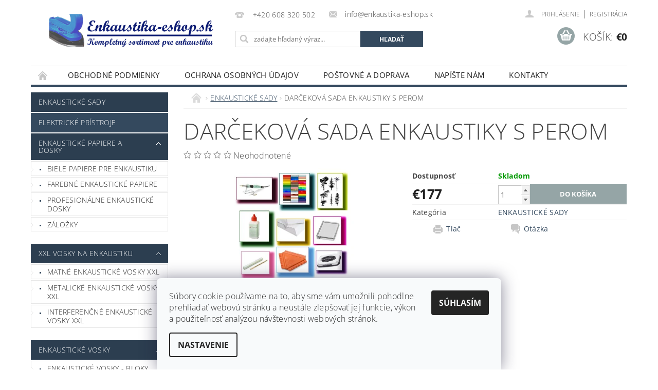

--- FILE ---
content_type: text/html; charset=utf-8
request_url: https://www.enkaustika-eshop.sk/enkausticke-sady/darcekova-sada-enkaustiky-s-perom/
body_size: 25167
content:
<!DOCTYPE html>
<html id="css" xml:lang='sk' lang='sk' class="external-fonts-loaded">
    <head>
        <link rel="preconnect" href="https://cdn.myshoptet.com" /><link rel="dns-prefetch" href="https://cdn.myshoptet.com" /><link rel="preload" href="https://cdn.myshoptet.com/prj/dist/master/cms/libs/jquery/jquery-1.11.3.min.js" as="script" />        <script>
dataLayer = [];
dataLayer.push({'shoptet' : {
    "pageId": 719,
    "pageType": "productDetail",
    "currency": "EUR",
    "currencyInfo": {
        "decimalSeparator": ",",
        "exchangeRate": 1,
        "priceDecimalPlaces": 2,
        "symbol": "\u20ac",
        "symbolLeft": 1,
        "thousandSeparator": " "
    },
    "language": "sk",
    "projectId": 279603,
    "product": {
        "id": 131,
        "guid": "f3d06022-2f7c-11e9-ac23-ac1f6b0076ec",
        "hasVariants": false,
        "codes": [
            {
                "code": "87\/SAD4"
            }
        ],
        "code": "87\/SAD4",
        "name": "DAR\u010cEKOV\u00c1 SADA ENKAUSTIKY S PEROM",
        "appendix": "",
        "weight": 0,
        "currentCategory": "ENKAUSTICK\u00c9 SADY",
        "currentCategoryGuid": "b2e271cf-6ccd-11e9-beb1-002590dad85e",
        "defaultCategory": "ENKAUSTICK\u00c9 SADY",
        "defaultCategoryGuid": "b2e271cf-6ccd-11e9-beb1-002590dad85e",
        "currency": "EUR",
        "priceWithVat": 177
    },
    "cartInfo": {
        "id": null,
        "freeShipping": false,
        "freeShippingFrom": 80,
        "leftToFreeGift": {
            "formattedPrice": "\u20ac0",
            "priceLeft": 0
        },
        "freeGift": false,
        "leftToFreeShipping": {
            "priceLeft": 80,
            "dependOnRegion": 0,
            "formattedPrice": "\u20ac80"
        },
        "discountCoupon": [],
        "getNoBillingShippingPrice": {
            "withoutVat": 0,
            "vat": 0,
            "withVat": 0
        },
        "cartItems": [],
        "taxMode": "ORDINARY"
    },
    "cart": [],
    "customer": {
        "priceRatio": 1,
        "priceListId": 1,
        "groupId": null,
        "registered": false,
        "mainAccount": false
    }
}});
dataLayer.push({'cookie_consent' : {
    "marketing": "denied",
    "analytics": "denied"
}});
document.addEventListener('DOMContentLoaded', function() {
    shoptet.consent.onAccept(function(agreements) {
        if (agreements.length == 0) {
            return;
        }
        dataLayer.push({
            'cookie_consent' : {
                'marketing' : (agreements.includes(shoptet.config.cookiesConsentOptPersonalisation)
                    ? 'granted' : 'denied'),
                'analytics': (agreements.includes(shoptet.config.cookiesConsentOptAnalytics)
                    ? 'granted' : 'denied')
            },
            'event': 'cookie_consent'
        });
    });
});
</script>

<!-- Google Tag Manager -->
<script>(function(w,d,s,l,i){w[l]=w[l]||[];w[l].push({'gtm.start':
new Date().getTime(),event:'gtm.js'});var f=d.getElementsByTagName(s)[0],
j=d.createElement(s),dl=l!='dataLayer'?'&l='+l:'';j.async=true;j.src=
'https://www.googletagmanager.com/gtm.js?id='+i+dl;f.parentNode.insertBefore(j,f);
})(window,document,'script','dataLayer','GTM-N6RRQPK');</script>
<!-- End Google Tag Manager -->


        <meta http-equiv="content-type" content="text/html; charset=utf-8" />
        <title>Enkaustická darčeková sada s perom, darčeková sada enkaustiky</title>

        <meta name="viewport" content="width=device-width, initial-scale=1.0" />
        <meta name="format-detection" content="telephone=no" />

        
            <meta property="og:type" content="website"><meta property="og:site_name" content="enkaustika-eshop.sk"><meta property="og:url" content="https://www.enkaustika-eshop.sk/enkausticke-sady/darcekova-sada-enkaustiky-s-perom/"><meta property="og:title" content="Enkaustická darčeková sada s perom, darčeková sada enkaustiky"><meta name="author" content="ENKAUSTIKA-ESHOP.SK"><meta name="web_author" content="Shoptet.sk"><meta name="dcterms.rightsHolder" content="www.enkaustika-eshop.sk"><meta name="robots" content="index,follow"><meta property="og:image" content="https://cdn.myshoptet.com/usr/www.enkaustika-eshop.sk/user/shop/big/131-1_darcekova-sada-na-malovanie-voskom.jpg?6759aac2"><meta property="og:description" content="sada enkaustiky s perom, darčeková enkaustická sada, sada enkaustiky, darčeková sada enkaustiky, enkausticke pero, darčeková enkaustika, enkaustika technika"><meta name="description" content="sada enkaustiky s perom, darčeková enkaustická sada, sada enkaustiky, darčeková sada enkaustiky, enkausticke pero, darčeková enkaustika, enkaustika technika"><meta property="product:price:amount" content="177"><meta property="product:price:currency" content="EUR">
        


        
        <noscript>
            <style media="screen">
                #category-filter-hover {
                    display: block !important;
                }
            </style>
        </noscript>
        
    <link href="https://cdn.myshoptet.com/prj/dist/master/cms/templates/frontend_templates/shared/css/font-face/open-sans.css" rel="stylesheet"><link href="https://cdn.myshoptet.com/prj/dist/master/shop/dist/font-shoptet-04.css.7d79974e5b4cdb582ad8.css" rel="stylesheet">    <script>
        var oldBrowser = false;
    </script>
    <!--[if lt IE 9]>
        <script src="https://cdnjs.cloudflare.com/ajax/libs/html5shiv/3.7.3/html5shiv.js"></script>
        <script>
            var oldBrowser = '<strong>Upozornenie!</strong> Používate zastaraný prehliadač, ktorý už nie je podporovaný. Prosím <a href="https://www.whatismybrowser.com/" target="_blank" rel="nofollow">aktualizujte svoj prehliadač</a> a zvýšte svoje UX.';
        </script>
    <![endif]-->

        <style>:root {--color-primary: #34495e;--color-primary-h: 210;--color-primary-s: 29%;--color-primary-l: 29%;--color-primary-hover: #2c3e50;--color-primary-hover-h: 210;--color-primary-hover-s: 29%;--color-primary-hover-l: 24%;--color-secondary: #95a5a6;--color-secondary-h: 184;--color-secondary-s: 9%;--color-secondary-l: 62%;--color-secondary-hover: #7f8c8d;--color-secondary-hover-h: 184;--color-secondary-hover-s: 6%;--color-secondary-hover-l: 53%;--color-tertiary: #000000;--color-tertiary-h: 0;--color-tertiary-s: 0%;--color-tertiary-l: 0%;--color-tertiary-hover: #000000;--color-tertiary-hover-h: 0;--color-tertiary-hover-s: 0%;--color-tertiary-hover-l: 0%;--color-header-background: #ffffff;--template-font: "Open Sans";--template-headings-font: "Open Sans";--header-background-url: url("https://cdn.myshoptet.com/prj/dist/master/cms/img/common/header_backgrounds/04-blue.png");--cookies-notice-background: #F8FAFB;--cookies-notice-color: #252525;--cookies-notice-button-hover: #27263f;--cookies-notice-link-hover: #3b3a5f;--templates-update-management-preview-mode-content: "Náhľad aktualizácií šablóny je aktívny pre váš prehliadač."}</style>

        <style>:root {--logo-x-position: 10px;--logo-y-position: 10px;--front-image-x-position: 319px;--front-image-y-position: 0px;}</style>

        <link href="https://cdn.myshoptet.com/prj/dist/master/shop/dist/main-04.css.55ec9317567af1708cb4.css" rel="stylesheet" media="screen" />

        <link rel="stylesheet" href="https://cdn.myshoptet.com/prj/dist/master/cms/templates/frontend_templates/_/css/print.css" media="print" />
                            <link rel="apple-touch-icon" type="image/png" sizes="57x57" href="/favicon-57x57.png"><link rel="apple-touch-icon" type="image/png" sizes="60x60" href="/favicon-60x60.png"><link rel="apple-touch-icon" type="image/png" sizes="72x72" href="/favicon-72x72.png"><link rel="apple-touch-icon" type="image/png" sizes="76x76" href="/favicon-76x76.png"><link rel="apple-touch-icon" type="image/png" sizes="114x114" href="/favicon-114x114.png"><link rel="apple-touch-icon" type="image/png" sizes="120x120" href="/favicon-120x120.png"><link rel="apple-touch-icon" type="image/png" sizes="144x144" href="/favicon-144x144.png"><link rel="apple-touch-icon" type="image/png" sizes="152x152" href="/favicon-152x152.png"><link rel="apple-touch-icon" type="image/png" sizes="180x180" href="/favicon-180x180.png"><link rel="icon" type="image/png" sizes="16x16" href="/favicon-16x16.png"><link rel="icon" type="image/png" sizes="32x32" href="/favicon-32x32.png"><link rel="icon" type="image/png" sizes="96x96" href="/favicon-96x96.png"><link rel="icon" type="image/png" sizes="192x192" href="/favicon-192x192.png"><link rel="manifest" href="/manifest.json"><meta name="msapplication-TileColor" content="#ffffff"><meta name="msapplication-TileImage" content="/favicon-144x144.png"><meta name="theme-color" content="#ffffff">
                                    <link rel="canonical" href="https://www.enkaustika-eshop.sk/enkausticke-sady/darcekova-sada-enkaustiky-s-perom/" />
        
        
        
        
                
                            <style>
                    /* custom background */
                    #main-wrapper {
                                                    background-color: #ffffff !important;
                                                                            background-position: top center !important;
                            background-repeat: no-repeat !important;
                                                                            background-attachment: scroll !important;
                                                                    }
                </style>
                    
                <script>var shoptet = shoptet || {};shoptet.abilities = {"about":{"generation":2,"id":"04"},"config":{"category":{"product":{"image_size":"detail_alt_1"}},"navigation_breakpoint":991,"number_of_active_related_products":2,"product_slider":{"autoplay":false,"autoplay_speed":3000,"loop":true,"navigation":true,"pagination":true,"shadow_size":0}},"elements":{"recapitulation_in_checkout":true},"feature":{"directional_thumbnails":false,"extended_ajax_cart":false,"extended_search_whisperer":false,"fixed_header":false,"images_in_menu":false,"product_slider":false,"simple_ajax_cart":true,"smart_labels":false,"tabs_accordion":false,"tabs_responsive":false,"top_navigation_menu":false,"user_action_fullscreen":false}};shoptet.design = {"template":{"name":"Pop","colorVariant":"Zirkon"},"layout":{"homepage":"catalog3","subPage":"catalog3","productDetail":"catalog3"},"colorScheme":{"conversionColor":"#95a5a6","conversionColorHover":"#7f8c8d","color1":"#34495e","color2":"#2c3e50","color3":"#000000","color4":"#000000"},"fonts":{"heading":"Open Sans","text":"Open Sans"},"header":{"backgroundImage":"https:\/\/www.enkaustika-eshop.skcms\/img\/common\/header_backgrounds\/04-blue.png","image":null,"logo":"https:\/\/www.enkaustika-eshop.skuser\/logos\/enk_sk-1.png","color":"#ffffff"},"background":{"enabled":true,"color":{"enabled":true,"color":"#ffffff"},"image":{"url":null,"attachment":"scroll","position":"center"}}};shoptet.config = {};shoptet.events = {};shoptet.runtime = {};shoptet.content = shoptet.content || {};shoptet.updates = {};shoptet.messages = [];shoptet.messages['lightboxImg'] = "Obrázok";shoptet.messages['lightboxOf'] = "z";shoptet.messages['more'] = "Viac";shoptet.messages['cancel'] = "Zrušiť";shoptet.messages['removedItem'] = "Položka bola odstránená z košíka.";shoptet.messages['discountCouponWarning'] = "Zabudli ste použiť váš zľavový kupón. Urobte tak kliknutím na tlačidlo pri políčku, alebo číslo vymažte, aby ste mohli pokračovať.";shoptet.messages['charsNeeded'] = "Prosím, použite minimálne 3 znaky!";shoptet.messages['invalidCompanyId'] = "Neplané IČ, povolené sú iba číslice";shoptet.messages['needHelp'] = "Potrebujete poradiť?";shoptet.messages['showContacts'] = "Zobraziť kontakty";shoptet.messages['hideContacts'] = "Skryť kontakty";shoptet.messages['ajaxError'] = "Došlo k chybe; obnovte stránku a skúste to znova.";shoptet.messages['variantWarning'] = "Zvoľte prosím variant tovaru.";shoptet.messages['chooseVariant'] = "Zvoľte variant";shoptet.messages['unavailableVariant'] = "Tento variant nie je dostupný a nie je možné ho objednať.";shoptet.messages['withVat'] = "vrátane DPH";shoptet.messages['withoutVat'] = "bez DPH";shoptet.messages['toCart'] = "Do košíka";shoptet.messages['emptyCart'] = "Prázdny košík";shoptet.messages['change'] = "Zmeniť";shoptet.messages['chosenBranch'] = "Zvolená pobočka";shoptet.messages['validatorRequired'] = "Povinné pole";shoptet.messages['validatorEmail'] = "Prosím vložte platnú e-mailovú adresu";shoptet.messages['validatorUrl'] = "Prosím vložte platnú URL adresu";shoptet.messages['validatorDate'] = "Prosím vložte platný dátum";shoptet.messages['validatorNumber'] = "Zadajte číslo";shoptet.messages['validatorDigits'] = "Prosím vložte iba číslice";shoptet.messages['validatorCheckbox'] = "Zadajte prosím všetky povinné polia";shoptet.messages['validatorConsent'] = "Bez súhlasu nie je možné odoslať";shoptet.messages['validatorPassword'] = "Heslá sa nezhodujú";shoptet.messages['validatorInvalidPhoneNumber'] = "Vyplňte prosím platné telefónne číslo bez predvoľby.";shoptet.messages['validatorInvalidPhoneNumberSuggestedRegion'] = "Neplatné číslo — navrhovaná oblasť: %1";shoptet.messages['validatorInvalidCompanyId'] = "Neplatné IČO, musí byť v tvare ako %1";shoptet.messages['validatorFullName'] = "Nezabudli ste priezvisko?";shoptet.messages['validatorHouseNumber'] = "Prosím zadajte správne číslo domu";shoptet.messages['validatorZipCode'] = "Zadané PSČ nezodpovedá zvolenej krajine";shoptet.messages['validatorShortPhoneNumber'] = "Telefónne číslo musí mať min. 8 znakov";shoptet.messages['choose-personal-collection'] = "Prosím vyberte miesto doručenia pri osobnom odbere, zatiaľ nie je zvolené.";shoptet.messages['choose-external-shipping'] = "Špecifikujte vybraný spôsob dopravy";shoptet.messages['choose-ceska-posta'] = "Pobočka Českej Pošty nebola zvolená, prosím vyberte si jednu";shoptet.messages['choose-hupostPostaPont'] = "Pobočka Maďarskej pošty nie je vybraná, zvoľte prosím nejakú";shoptet.messages['choose-postSk'] = "Pobočka Slovenskej pošty nebola zvolená, prosím vyberte si jednu";shoptet.messages['choose-ulozenka'] = "Pobočka Uloženky nebola zvolená, prsím vyberte si jednu";shoptet.messages['choose-zasilkovna'] = "Nebola zvolená pobočka zásielkovne, prosím, vyberte si jednu";shoptet.messages['choose-ppl-cz'] = "Pobočka PPL ParcelShop nebolaá zvolená, prosím zvoľte jednu možnosť";shoptet.messages['choose-glsCz'] = "Pobočka GLS ParcelShop nebola zvolená, prosím niektorú";shoptet.messages['choose-dpd-cz'] = "Ani jedna z pobočiek služby DPD Parcel Shop nebola zvolená, prosím vyberte si jednu z možností.";shoptet.messages['watchdogType'] = "Je potrebné vybrať jednu z možností sledovania produktu.";shoptet.messages['watchdog-consent-required'] = "Musíte zaškrtnúť všetky povinné súhlasy";shoptet.messages['watchdogEmailEmpty'] = "Prosím vyplňte email";shoptet.messages['privacyPolicy'] = 'Musíte súhlasiť s ochranou osobných údajov';shoptet.messages['amountChanged'] = '(množstvo bolo zmenené)';shoptet.messages['unavailableCombination'] = 'Nie je k dispozícii v tejto kombinácii';shoptet.messages['specifyShippingMethod'] = 'Upresnite dopravu';shoptet.messages['PIScountryOptionMoreBanks'] = 'Možnosť platby z %1 bánk';shoptet.messages['PIScountryOptionOneBank'] = 'Možnosť platby z 1 banky';shoptet.messages['PIScurrencyInfoCZK'] = 'V mene CZK je možné zaplatiť iba prostredníctvom českých bánk.';shoptet.messages['PIScurrencyInfoHUF'] = 'V mene HUF je možné zaplatiť iba prostredníctvom maďarských bánk.';shoptet.messages['validatorVatIdWaiting'] = "Overujeme";shoptet.messages['validatorVatIdValid'] = "Overené";shoptet.messages['validatorVatIdInvalid'] = "DIČ sa nepodarilo overiť, aj napriek tomu môžete objednávku dokončiť";shoptet.messages['validatorVatIdInvalidOrderForbid'] = "Zadané DIČ teraz nie je možné overiť, pretože služba overovania je dočasne nedostupná. Skúste opakovať zadanie neskôr, alebo DIČ vymažte a vašu objednávku dokončte v režime OSS. Prípadne kontaktujte predajcu.";shoptet.messages['validatorVatIdInvalidOssRegime'] = "Zadané DIČ nemôže byť overené, pretože služba overovania je dočasne nedostupná. Vaša objednávka bude dokončená v režime OSS. Prípadne kontaktujte predajcu.";shoptet.messages['previous'] = "Predchádzajúce";shoptet.messages['next'] = "Nasledujúce";shoptet.messages['close'] = "Zavrieť";shoptet.messages['imageWithoutAlt'] = "Tento obrázok nemá popis";shoptet.messages['newQuantity'] = "Nové množstvo:";shoptet.messages['currentQuantity'] = "Aktuálne množstvo:";shoptet.messages['quantityRange'] = "Prosím vložte číslo v rozmedzí %1 a %2";shoptet.messages['skipped'] = "Preskočené";shoptet.messages.validator = {};shoptet.messages.validator.nameRequired = "Zadajte meno a priezvisko.";shoptet.messages.validator.emailRequired = "Zadajte e-mailovú adresu (napr. jan.novak@example.com).";shoptet.messages.validator.phoneRequired = "Zadajte telefónne číslo.";shoptet.messages.validator.messageRequired = "Napíšte komentár.";shoptet.messages.validator.descriptionRequired = shoptet.messages.validator.messageRequired;shoptet.messages.validator.captchaRequired = "Vyplňte bezpečnostnú kontrolu.";shoptet.messages.validator.consentsRequired = "Potvrďte svoj súhlas.";shoptet.messages.validator.scoreRequired = "Zadajte počet hviezdičiek.";shoptet.messages.validator.passwordRequired = "Zadajte heslo, ktoré bude obsahovať minimálne 4 znaky.";shoptet.messages.validator.passwordAgainRequired = shoptet.messages.validator.passwordRequired;shoptet.messages.validator.currentPasswordRequired = shoptet.messages.validator.passwordRequired;shoptet.messages.validator.birthdateRequired = "Zadajte dátum narodenia.";shoptet.messages.validator.billFullNameRequired = "Zadajte meno a priezvisko.";shoptet.messages.validator.deliveryFullNameRequired = shoptet.messages.validator.billFullNameRequired;shoptet.messages.validator.billStreetRequired = "Zadajte názov ulice.";shoptet.messages.validator.deliveryStreetRequired = shoptet.messages.validator.billStreetRequired;shoptet.messages.validator.billHouseNumberRequired = "Zadajte číslo domu.";shoptet.messages.validator.deliveryHouseNumberRequired = shoptet.messages.validator.billHouseNumberRequired;shoptet.messages.validator.billZipRequired = "Zadajte PSČ.";shoptet.messages.validator.deliveryZipRequired = shoptet.messages.validator.billZipRequired;shoptet.messages.validator.billCityRequired = "Zadajte názov mesta.";shoptet.messages.validator.deliveryCityRequired = shoptet.messages.validator.billCityRequired;shoptet.messages.validator.companyIdRequired = "Zadajte IČ.";shoptet.messages.validator.vatIdRequired = "Zadajte IČ DPH.";shoptet.messages.validator.billCompanyRequired = "Zadajte názov spoločnosti.";shoptet.messages['loading'] = "Načítavám…";shoptet.messages['stillLoading'] = "Stále načítavám…";shoptet.messages['loadingFailed'] = "Načítanie sa nepodarilo. Skúste to znova.";shoptet.messages['productsSorted'] = "Produkty zoradené.";shoptet.messages['formLoadingFailed'] = "Formulár sa nepodarilo načítať. Skúste to prosím znovu.";shoptet.messages.moreInfo = "Viac informácií";shoptet.config.orderingProcess = {active: false,step: false};shoptet.config.documentsRounding = '3';shoptet.config.documentPriceDecimalPlaces = '2';shoptet.config.thousandSeparator = ' ';shoptet.config.decSeparator = ',';shoptet.config.decPlaces = '2';shoptet.config.decPlacesSystemDefault = '2';shoptet.config.currencySymbol = '€';shoptet.config.currencySymbolLeft = '1';shoptet.config.defaultVatIncluded = 1;shoptet.config.defaultProductMaxAmount = 9999;shoptet.config.inStockAvailabilityId = -1;shoptet.config.defaultProductMaxAmount = 9999;shoptet.config.inStockAvailabilityId = -1;shoptet.config.cartActionUrl = '/action/Cart';shoptet.config.advancedOrderUrl = '/action/Cart/GetExtendedOrder/';shoptet.config.cartContentUrl = '/action/Cart/GetCartContent/';shoptet.config.stockAmountUrl = '/action/ProductStockAmount/';shoptet.config.addToCartUrl = '/action/Cart/addCartItem/';shoptet.config.removeFromCartUrl = '/action/Cart/deleteCartItem/';shoptet.config.updateCartUrl = '/action/Cart/setCartItemAmount/';shoptet.config.addDiscountCouponUrl = '/action/Cart/addDiscountCoupon/';shoptet.config.setSelectedGiftUrl = '/action/Cart/setSelectedGift/';shoptet.config.rateProduct = '/action/ProductDetail/RateProduct/';shoptet.config.customerDataUrl = '/action/OrderingProcess/step2CustomerAjax/';shoptet.config.registerUrl = '/registracia/';shoptet.config.agreementCookieName = 'site-agreement';shoptet.config.cookiesConsentUrl = '/action/CustomerCookieConsent/';shoptet.config.cookiesConsentIsActive = 1;shoptet.config.cookiesConsentOptAnalytics = 'analytics';shoptet.config.cookiesConsentOptPersonalisation = 'personalisation';shoptet.config.cookiesConsentOptNone = 'none';shoptet.config.cookiesConsentRefuseDuration = 7;shoptet.config.cookiesConsentName = 'CookiesConsent';shoptet.config.agreementCookieExpire = 30;shoptet.config.cookiesConsentSettingsUrl = '/cookies-settings/';shoptet.config.fonts = {"google":{"attributes":"300,400,600,700,900:latin-ext","families":["Open Sans"],"urls":["https:\/\/cdn.myshoptet.com\/prj\/dist\/master\/cms\/templates\/frontend_templates\/shared\/css\/font-face\/open-sans.css"]},"custom":{"families":["shoptet"],"urls":["https:\/\/cdn.myshoptet.com\/prj\/dist\/master\/shop\/dist\/font-shoptet-04.css.7d79974e5b4cdb582ad8.css"]}};shoptet.config.mobileHeaderVersion = '1';shoptet.config.fbCAPIEnabled = false;shoptet.config.fbPixelEnabled = false;shoptet.config.fbCAPIUrl = '/action/FacebookCAPI/';shoptet.content.regexp = /strana-[0-9]+[\/]/g;shoptet.content.colorboxHeader = '<div class="colorbox-html-content">';shoptet.content.colorboxFooter = '</div>';shoptet.customer = {};shoptet.csrf = shoptet.csrf || {};shoptet.csrf.token = 'csrf_IxQ9EMHca6466d57710ef17d';shoptet.csrf.invalidTokenModal = '<div><h2>Prihláste sa prosím znovu</h2><p>Ospravedlňujeme sa, ale Váš CSRF token pravdepodobne vypršal. Aby sme mohli Vašu bezpečnosť udržať na čo najvyššej úrovni, potrebujeme, aby ste sa znovu prihlásili.</p><p>Ďakujeme za pochopenie.</p><div><a href="/login/?backTo=%2Fenkausticke-sady%2Fdarcekova-sada-enkaustiky-s-perom%2F">Prihlásenie</a></div></div> ';shoptet.csrf.formsSelector = 'csrf-enabled';shoptet.csrf.submitListener = true;shoptet.csrf.validateURL = '/action/ValidateCSRFToken/Index/';shoptet.csrf.refreshURL = '/action/RefreshCSRFTokenNew/Index/';shoptet.csrf.enabled = true;shoptet.config.googleAnalytics ||= {};shoptet.config.googleAnalytics.isGa4Enabled = true;shoptet.config.googleAnalytics.route ||= {};shoptet.config.googleAnalytics.route.ua = "UA";shoptet.config.googleAnalytics.route.ga4 = "GA4";shoptet.config.ums_a11y_category_page = true;shoptet.config.discussion_rating_forms = false;shoptet.config.ums_forms_redesign = false;shoptet.config.showPriceWithoutVat = '';shoptet.config.ums_a11y_login = false;</script>
        <script src="https://cdn.myshoptet.com/prj/dist/master/cms/libs/googleDataLayerHelper/dataLayerHelper.js"></script><script src="https://cdn.myshoptet.com/prj/dist/master/cms/libs/jquery/jquery-1.11.3.min.js"></script><script src="https://cdn.myshoptet.com/prj/dist/master/cms/libs/jquery/jquery-migrate-1.4.1.min.js"></script><script src="https://cdn.myshoptet.com/prj/dist/master/cms/libs/jquery/jquery-ui-1.8.24.min.js"></script>
    <script src="https://cdn.myshoptet.com/prj/dist/master/shop/dist/main-04.js.cd0f12ca7fcb266dd765.js"></script>
<script src="https://cdn.myshoptet.com/prj/dist/master/shop/dist/shared-2g.js.aa13ef3ecca51cd89ec5.js"></script><script src="https://cdn.myshoptet.com/prj/dist/master/cms/libs/jqueryui/i18n/datepicker-sk.js"></script><script>if (window.self !== window.top) {const script = document.createElement('script');script.type = 'module';script.src = "https://cdn.myshoptet.com/prj/dist/master/shop/dist/editorPreview.js.e7168e827271d1c16a1d.js";document.body.appendChild(script);}</script>        <script>
            jQuery.extend(jQuery.cybergenicsFormValidator.messages, {
                required: "Povinné pole",
                email: "Prosím vložte platnú e-mailovú adresu",
                url: "Prosím vložte platnú URL adresu",
                date: "Prosím vložte platný dátum",
                number: "Zadajte číslo",
                digits: "Prosím vložte iba číslice",
                checkbox: "Zadajte prosím všetky povinné polia",
                validatorConsent: "Bez súhlasu nie je možné odoslať",
                password: "Heslá sa nezhodujú",
                invalidPhoneNumber: "Vyplňte prosím platné telefónne číslo bez predvoľby.",
                invalidCompanyId: 'Nevalidné IČ, musí mať presne 8 čísel (pred kratšie IČ možno dať nuly)',
                fullName: "Nezabudli ste priezvisko?",
                zipCode: "Zadané PSČ nezodpovedá zvolenej krajine",
                houseNumber: "Prosím zadajte správne číslo domu",
                shortPhoneNumber: "Telefónne číslo musí mať min. 8 znakov",
                privacyPolicy: "Musíte súhlasiť s ochranou osobných údajov"
            });
        </script>
                                    
                
        
        <!-- User include -->
                <!-- api 473(125) html code header -->

                <style>
                    #order-billing-methods .radio-wrapper[data-guid="cb490500-9b1d-11ed-a84f-002590dc5efc"]:not(.cggooglepay), #order-billing-methods .radio-wrapper[data-guid="1dbfe8ca-66da-11eb-933a-002590dad85e"]:not(.cgapplepay) {
                        display: none;
                    }
                </style>
                <script type="text/javascript">
                    document.addEventListener('DOMContentLoaded', function() {
                        if (getShoptetDataLayer('pageType') === 'billingAndShipping') {
                            
                try {
                    if (window.ApplePaySession && window.ApplePaySession.canMakePayments()) {
                        document.querySelector('#order-billing-methods .radio-wrapper[data-guid="1dbfe8ca-66da-11eb-933a-002590dad85e"]').classList.add('cgapplepay');
                    }
                } catch (err) {} 
            
                            
                const cgBaseCardPaymentMethod = {
                        type: 'CARD',
                        parameters: {
                            allowedAuthMethods: ["PAN_ONLY", "CRYPTOGRAM_3DS"],
                            allowedCardNetworks: [/*"AMEX", "DISCOVER", "INTERAC", "JCB",*/ "MASTERCARD", "VISA"]
                        }
                };
                
                function cgLoadScript(src, callback)
                {
                    var s,
                        r,
                        t;
                    r = false;
                    s = document.createElement('script');
                    s.type = 'text/javascript';
                    s.src = src;
                    s.onload = s.onreadystatechange = function() {
                        if ( !r && (!this.readyState || this.readyState == 'complete') )
                        {
                            r = true;
                            callback();
                        }
                    };
                    t = document.getElementsByTagName('script')[0];
                    t.parentNode.insertBefore(s, t);
                } 
                
                function cgGetGoogleIsReadyToPayRequest() {
                    return Object.assign(
                        {},
                        {
                            apiVersion: 2,
                            apiVersionMinor: 0
                        },
                        {
                            allowedPaymentMethods: [cgBaseCardPaymentMethod]
                        }
                    );
                }

                function onCgGooglePayLoaded() {
                    let paymentsClient = new google.payments.api.PaymentsClient({environment: 'PRODUCTION'});
                    paymentsClient.isReadyToPay(cgGetGoogleIsReadyToPayRequest()).then(function(response) {
                        if (response.result) {
                            document.querySelector('#order-billing-methods .radio-wrapper[data-guid="cb490500-9b1d-11ed-a84f-002590dc5efc"]').classList.add('cggooglepay');	 	 	 	 	 
                        }
                    })
                    .catch(function(err) {});
                }
                
                cgLoadScript('https://pay.google.com/gp/p/js/pay.js', onCgGooglePayLoaded);
            
                        }
                    });
                </script> 
                

        <!-- /User include -->
                                <!-- Global site tag (gtag.js) - Google Analytics -->
    <script async src="https://www.googletagmanager.com/gtag/js?id=G-1X35S72D67"></script>
    <script>
        
        window.dataLayer = window.dataLayer || [];
        function gtag(){dataLayer.push(arguments);}
        

                    console.debug('default consent data');

            gtag('consent', 'default', {"ad_storage":"denied","analytics_storage":"denied","ad_user_data":"denied","ad_personalization":"denied","wait_for_update":500});
            dataLayer.push({
                'event': 'default_consent'
            });
        
        gtag('js', new Date());

                gtag('config', 'UA-136939896-1', { 'groups': "UA" });
        
                gtag('config', 'G-1X35S72D67', {"groups":"GA4","send_page_view":false,"content_group":"productDetail","currency":"EUR","page_language":"sk"});
        
                gtag('config', 'AW-755166819', {"allow_enhanced_conversions":true});
        
        
        
        
        
                    gtag('event', 'page_view', {"send_to":"GA4","page_language":"sk","content_group":"productDetail","currency":"EUR"});
        
                gtag('set', 'currency', 'EUR');

        gtag('event', 'view_item', {
            "send_to": "UA",
            "items": [
                {
                    "id": "87\/SAD4",
                    "name": "DAR\u010cEKOV\u00c1 SADA ENKAUSTIKY S PEROM",
                    "category": "ENKAUSTICK\u00c9 SADY",
                                                            "price": 177
                }
            ]
        });
        
        
        
        
        
                    gtag('event', 'view_item', {"send_to":"GA4","page_language":"sk","content_group":"productDetail","value":177,"currency":"EUR","items":[{"item_id":"87\/SAD4","item_name":"DAR\u010cEKOV\u00c1 SADA ENKAUSTIKY S PEROM","item_category":"ENKAUSTICK\u00c9 SADY","price":177,"quantity":1,"index":0}]});
        
        
        
        
        
        
        
        document.addEventListener('DOMContentLoaded', function() {
            if (typeof shoptet.tracking !== 'undefined') {
                for (var id in shoptet.tracking.bannersList) {
                    gtag('event', 'view_promotion', {
                        "send_to": "UA",
                        "promotions": [
                            {
                                "id": shoptet.tracking.bannersList[id].id,
                                "name": shoptet.tracking.bannersList[id].name,
                                "position": shoptet.tracking.bannersList[id].position
                            }
                        ]
                    });
                }
            }

            shoptet.consent.onAccept(function(agreements) {
                if (agreements.length !== 0) {
                    console.debug('gtag consent accept');
                    var gtagConsentPayload =  {
                        'ad_storage': agreements.includes(shoptet.config.cookiesConsentOptPersonalisation)
                            ? 'granted' : 'denied',
                        'analytics_storage': agreements.includes(shoptet.config.cookiesConsentOptAnalytics)
                            ? 'granted' : 'denied',
                                                                                                'ad_user_data': agreements.includes(shoptet.config.cookiesConsentOptPersonalisation)
                            ? 'granted' : 'denied',
                        'ad_personalization': agreements.includes(shoptet.config.cookiesConsentOptPersonalisation)
                            ? 'granted' : 'denied',
                        };
                    console.debug('update consent data', gtagConsentPayload);
                    gtag('consent', 'update', gtagConsentPayload);
                    dataLayer.push(
                        { 'event': 'update_consent' }
                    );
                }
            });
        });
    </script>

                
                                <script>
    (function(t, r, a, c, k, i, n, g) { t['ROIDataObject'] = k;
    t[k]=t[k]||function(){ (t[k].q=t[k].q||[]).push(arguments) },t[k].c=i;n=r.createElement(a),
    g=r.getElementsByTagName(a)[0];n.async=1;n.src=c;g.parentNode.insertBefore(n,g)
    })(window, document, 'script', '//www.heureka.sk/ocm/sdk.js?source=shoptet&version=2&page=product_detail', 'heureka', 'sk');

    heureka('set_user_consent', 0);
</script>
                    </head>
        <body class="desktop id-719 in-enkausticke-sady template-04 type-product type-detail page-detail ajax-add-to-cart">
        
        <div id="fb-root"></div>
        <script>
            window.fbAsyncInit = function() {
                FB.init({
//                    appId            : 'your-app-id',
                    autoLogAppEvents : true,
                    xfbml            : true,
                    version          : 'v19.0'
                });
            };
        </script>
        <script async defer crossorigin="anonymous" src="https://connect.facebook.net/sk_SK/sdk.js"></script>
        
<!-- Google Tag Manager (noscript) -->
<noscript><iframe src="https://www.googletagmanager.com/ns.html?id=GTM-N6RRQPK"
height="0" width="0" style="display:none;visibility:hidden"></iframe></noscript>
<!-- End Google Tag Manager (noscript) -->


                
        
        <div id="main-wrapper">
            <div id="main-wrapper-in" class="large-12 medium-12 small-12">
                <div id="main" class="large-12 medium-12 small-12 row">

                    

                    <div id="header" class="large-12 medium-12 small-12 columns">
                        <header id="header-in" class="large-12 medium-12 small-12 clearfix">
                            
<div class="row">
    
                        <div class="large-4 medium-4 small-6 columns">
                        <a href="/" title="ENKAUSTIKA-ESHOP.SK" id="logo" data-testid="linkWebsiteLogo"><img src="https://cdn.myshoptet.com/usr/www.enkaustika-eshop.sk/user/logos/enk_sk-1.png" alt="ENKAUSTIKA-ESHOP.SK" /></a>
        </div>
    
    
        <div class="large-4 medium-4 small-12 columns">
                                                <div class="large-12 row collapse header-contacts">
                                                                                       <div class="large-6 medium-12 small-6 header-phone columns left">
                    <a href="tel:+420608320502" title="Telefón"><span>+420 608 320 502</span></a>
                    </div>
                                                    <div class="large-6 medium-12 small-6 header-email columns left">
                                                    <a href="mailto:info@enkaustika-eshop.sk"><span>info@enkaustika-eshop.sk</span></a>
                                            </div>
                            </div>
            
                        <div class="searchform large-12 medium-12 small-12" itemscope itemtype="https://schema.org/WebSite">
                <meta itemprop="headline" content="ENKAUSTICKÉ SADY"/>
<meta itemprop="url" content="https://www.enkaustika-eshop.sk"/>
        <meta itemprop="text" content="sada enkaustiky s perom, darčeková enkaustická sada, sada enkaustiky, darčeková sada enkaustiky, enkausticke pero, darčeková enkaustika, enkaustika technika"/>

                <form class="search-whisperer-wrap-v1 search-whisperer-wrap" action="/action/ProductSearch/prepareString/" method="post" itemprop="potentialAction" itemscope itemtype="https://schema.org/SearchAction" data-testid="searchForm">
                    <fieldset>
                        <meta itemprop="target" content="https://www.enkaustika-eshop.sk/vyhladavanie/?string={string}"/>
                        <div class="large-8 medium-8 small-12 left">
                            <input type="hidden" name="language" value="sk" />
                            <input type="search" name="string" itemprop="query-input" class="s-word" placeholder="zadajte hľadaný výraz..." autocomplete="off" data-testid="searchInput" />
                        </div>
                        <div class="tar large-4 medium-4 small-2 left b-search-wrap">
                            <input type="submit" value="Hľadať" class="b-search tiny button" data-testid="searchBtn" />
                        </div>
                        <div class="search-whisperer-container-js"></div>
                        <div class="search-notice large-12 medium-12 small-12" data-testid="searchMsg">Prosím, použite minimálne 3 znaky!</div>
                    </fieldset>
                </form>
            </div>
        </div>
    
    
        <div class="large-4 medium-4 small-12 columns">
                        <div id="top-links" class="large-12 medium-12 small-12">
                <span class="responsive-mobile-visible responsive-all-hidden box-account-links-trigger-wrap">
                    <span class="box-account-links-trigger"></span>
                </span>
                <ul class="responsive-mobile-hidden box-account-links list-inline list-reset">
                    
                                                                                                                        <li>
                                        <a class="icon-account-login" href="/login/?backTo=%2Fenkausticke-sady%2Fdarcekova-sada-enkaustiky-s-perom%2F" title="Prihlásenie" data-testid="signin" rel="nofollow"><span>Prihlásenie</span></a>
                                    </li>
                                    <li>
                                        <span class="responsive-mobile-hidden"> |</span>
                                        <a href="/registracia/" title="Registrácia" data-testid="headerSignup" rel="nofollow">Registrácia</a>
                                    </li>
                                                                                                        
                </ul>
            </div>
                        
                                            
                <div class="place-cart-here">
                    <div id="header-cart-wrapper" class="header-cart-wrapper menu-element-wrap">
    <a href="/kosik/" id="header-cart" class="header-cart" data-testid="headerCart" rel="nofollow">
        <span class="responsive-mobile-hidden">Košík:</span>
        
        <strong class="header-cart-price" data-testid="headerCartPrice">
            €0
        </strong>
    </a>

    <div id="cart-recapitulation" class="cart-recapitulation menu-element-submenu align-right hover-hidden" data-testid="popupCartWidget">
                    <div class="cart-reca-single darken tac" data-testid="cartTitle">
                Váš nákupný košík je prázdny            </div>
            </div>
</div>
                </div>
                    </div>
    
</div>

             <nav id="menu" class="large-12 medium-12 small-12"><ul class="inline-list list-inline valign-top-inline left"><li class="first-line"><a href="/" id="a-home" data-testid="headerMenuItem">Úvodná stránka</a></li><li class="menu-item-39">
    <a href="/obchodne-podmienky/" data-testid="headerMenuItem">
        OBCHODNÉ PODMIENKY
    </a>
</li><li class="menu-item-691">
    <a href="/ochrana-osobnych-udajov/" data-testid="headerMenuItem">
        Ochrana osobných údajov
    </a>
</li><li class="menu-item-29">
    <a href="/postovne-a-doprava/" data-testid="headerMenuItem">
        Poštovné a doprava
    </a>
</li><li class="menu-item--6">
    <a href="/napiste-nam/" data-testid="headerMenuItem">
        Napíšte nám
    </a>
</li><li class="menu-item-762">
    <a href="/kontakty/" data-testid="headerMenuItem">
        Kontakty
    </a>
</li></ul><div id="menu-helper-wrapper"><div id="menu-helper" data-testid="hamburgerMenu">&nbsp;</div><ul id="menu-helper-box"></ul></div></nav>

<script>
    $(document).ready(function() {
        checkSearchForm($('.searchform'), "Prosím, použite minimálne 3 znaky!");
    });
    var userOptions = {
        carousel : {
            stepTimer : 5000,
            fadeTimer : 800
        }
    };
</script>

                        </header>
                    </div>
                    <div id="main-in" class="large-12 medium-12 small-12 columns">
                        <div id="main-in-in" class="large-12 medium-12 small-12">
                            
                            <div id="content" class="large-12 medium-12 small-12 row">
                                
                                                                            <aside id="column-l" class="large-3 medium-3 small-12 columns">
                                            <div id="column-l-in">
                                                                                                                                                    <div class="box-even">
                        
<div id="categories">
                        <div class="categories cat-01 cat-active expanded" id="cat-719">
                <div class="topic"><a href="/enkausticke-sady/" class="expanded">ENKAUSTICKÉ SADY</a></div>
        

    </div>
            <div class="categories cat-02" id="cat-731">
                <div class="topic"><a href="/elektricke-enkausticke-pristroje/">Elektrické prístroje</a></div>
        

    </div>
            <div class="categories cat-01 expandable expanded" id="cat-707">
                <div class="topic"><a href="/enkausticke-papiere-a-dosky/" class="expanded">Enkaustické papiere a dosky</a></div>
        
    <ul class="expanded">
                    <li ><a href="/biele-papiere-pre-enkaustiku/" title="Biele papiere pre enkaustiku">Biele papiere pre enkaustiku</a>
            </li>                 <li ><a href="/farebne-enkausticke-papiere/" title="Enkaustika - farebné papiere:">Farebné enkaustické papiere</a>
            </li>                 <li ><a href="/profesionalne-enkausticke-dosky/" title="Enkaustika: Profesionálne dosky">Profesionálne enkaustické dosky</a>
                            </li>                 <li ><a href="/zalozky/" title="Záložky">Záložky</a>
            </li>     </ul> 
    </div>
            <div class="categories cat-02 expandable expanded" id="cat-792">
                <div class="topic"><a href="/xxl-vosky-na-enkaustiku/" class="expanded">XXL vosky na enkaustiku</a></div>
        
    <ul class="expanded">
                    <li ><a href="/matne-enkausticke-vosky-xxl/" title="Matné enkaustické vosky XXL">Matné enkaustické vosky XXL</a>
                            </li>                 <li ><a href="/metalicke-enkausticke-vosky-xxl/" title="Metalické enkaustické vosky XXL">Metalické enkaustické vosky XXL</a>
                            </li>                 <li ><a href="/interferencne-enkausticke-vosky-xxl/" title="Interferenčné enkaustické vosky XXL">Interferenčné enkaustické vosky XXL</a>
                            </li>     </ul> 
    </div>
            <div class="categories cat-01 expandable expanded" id="cat-701">
                <div class="topic"><a href="/enkausticke-vosky/" class="expanded">Enkaustické vosky</a></div>
        
    <ul class="expanded">
                    <li ><a href="/vosky-na-enkaustiku/" title="Vosky na enkaustiku">Enkaustické vosky - bloky</a>
            </li>                 <li ><a href="/sady-voskov-na-enkaustiku/" title="Sady voskov na enkaustiku">Sady enkaustických voskov</a>
            </li>     </ul> 
    </div>
            <div class="categories cat-02 expanded" id="cat-820">
                <div class="topic"><a href="/pigmentove-farby-a-enkausticke-media/" class="expanded">Pigmentové farby a enkaustické médiá</a></div>
        

    </div>
            <div class="categories cat-01 expandable expanded" id="cat-746">
                <div class="topic"><a href="/profesionalna-americka-enkaustika-r-f/" class="expanded">Americká profesionálna enkaustika série R&amp;F</a></div>
        
    <ul class="expanded">
                    <li ><a href="/pigmentove-tycinky-r-f/" title="Pigmentové tyčinky R&amp;F">Pigmentové tyčinky R&amp;F</a>
                            </li>                 <li ><a href="/americke-enkausticke-vosky-r-f/" title="Americké enkaustické vosky R&amp;F">Americké enkaustické vosky R&amp;F</a>
            </li>                 <li ><a href="/voskove-media-r-f-pre-americku-enkaustiku/" title="Voskové médiá R&amp;F pre americkú enkaustiku">Voskové médiá R&amp;F</a>
            </li>                 <li ><a href="/sady-voskov-r-f-pre-americku-enkaustiku/" title="Sady voskov R&amp;F pre americkú enkaustiku">Sady voskov R&amp;F</a>
            </li>     </ul> 
    </div>
            <div class="categories cat-02 expandable expanded" id="cat-725">
                <div class="topic"><a href="/peciatky-pre-enkaustiku/" class="expanded">PEČIATKY PRE ENKAUSTIKU</a></div>
        
    <ul class="expanded">
                    <li ><a href="/gumove-enkausticke-peciatky/" title="Gumové enkaustické pečiatky">Gumové enkaustické pečiatky</a>
                            </li>                 <li ><a href="/sady-enkaustickych-gelovych-peciatok/" title="Sady enkaustických gélových pečiatok">Sady enkaustických gélových pečiatok</a>
                            </li>                 <li ><a href="/vankusiky-na-enkausticke-peciatky/" title="Vankúšiky na enkaustické pečiatky">Vankúšiky pod pečiatky</a>
                            </li>     </ul> 
    </div>
            <div class="categories cat-01 expandable expanded" id="cat-737">
                <div class="topic"><a href="/enkausticke-nastavce-na-pero/" class="expanded">Enkaustické nástavce na pero</a></div>
        
    <ul class="expanded">
                    <li ><a href="/nastavce-na-enkausticke-pero-so-zavitom/" title="Nástavce na enkaustické pero so závitom">Nástavce na enkaustické pero so závitom</a>
            </li>                 <li ><a href="/nastavce-pre-enkausticke-pero-bez-zavitu/" title="Nástavce pre enkaustické pero bez závitu">Nástavce pre enkaustické pero bez závitu</a>
            </li>     </ul> 
    </div>
            <div class="categories cat-02" id="cat-728">
                <div class="topic"><a href="/prislusenstvo-a-doplnky-pre-enkaustiku/">Príslušenstvo a doplnky pre enkaustiku</a></div>
        

    </div>
            <div class="categories cat-01 expanded" id="cat-788">
                <div class="topic"><a href="/shellac-na-enkaustiku/" class="expanded">Shellac na enkaustiku</a></div>
        

    </div>
            <div class="categories cat-02" id="cat-722">
                <div class="topic"><a href="/darcekove-poukazy-na-enkaustiku/">DARČEKOVÉ POUKAZY NA ENKAUSTIKU</a></div>
        

    </div>
        
        
</div>

                    </div>
                                                                                                                                                                                                    <div class="box-odd">
                            
    <section class="box section hide-for-small">
        <h3 class="topic"><a href="/blog/">Blog</a></h3>
                                    <article>
                                        <h4><a href="/blog/enkaustika-historia-a-sucasnost/" title="Enkaustika história a súčasnosť"
                                                   >Enkaustika história a súčasnosť</a></h4>
                                                        </article>
                                                <article>
                                        <h4><a href="/blog/enkaustika-do-skol-ako-sucast-vytvarnej-vychovy/" title="Enkaustika do škôl ako súčasť výtvarnej výchovy"
                                                   >Enkaustika do škôl ako súčasť výtvarnej výchovy</a></h4>
                                                        </article>
                                                <article>
                                        <h4><a href="/blog/enkaustika-ako-terapia/" title="Enkaustika ako terapia"
                                                   >Enkaustika ako terapia</a></h4>
                                                        </article>
                                </section>


                        </div>
                                                                                                                                                                                <div class="box-even">
                        <div id="onlinePayments" class="box hide-for-small">
    <h3 class="topic">Prijímame online platby</h3>
    <p>
        <img src="https://cdn.myshoptet.com/prj/dist/master/cms/img/common/payment_logos/payments.png" alt="Logá kreditných kariet">
    </p>
</div>

                    </div>
                                                                                                        </div>
                                        </aside>
                                                                    

                                
                                    <main id="content-in" class="large-9 medium-9 small-12 columns">

                                                                                                                                    <p id="navigation" itemscope itemtype="https://schema.org/BreadcrumbList">
                                                                                                        <span id="navigation-first" data-basetitle="ENKAUSTIKA-ESHOP.SK" itemprop="itemListElement" itemscope itemtype="https://schema.org/ListItem">
                    <a href="/" itemprop="item" class="navigation-home-icon">
                        &nbsp;<meta itemprop="name" content="Domov" />                    </a>
                    <meta itemprop="position" content="1" />
                    <span class="navigation-bullet">&nbsp;&rsaquo;&nbsp;</span>
                </span>
                                                        <span id="navigation-1" itemprop="itemListElement" itemscope itemtype="https://schema.org/ListItem">
                        <a href="/enkausticke-sady/" itemprop="item"><span itemprop="name">ENKAUSTICKÉ SADY</span></a>
                        <meta itemprop="position" content="2" />
                        <span class="navigation-bullet">&nbsp;&rsaquo;&nbsp;</span>
                    </span>
                                                                            <span id="navigation-2" itemprop="itemListElement" itemscope itemtype="https://schema.org/ListItem">
                        <meta itemprop="item" content="https://www.enkaustika-eshop.sk/enkausticke-sady/darcekova-sada-enkaustiky-s-perom/" />
                        <meta itemprop="position" content="3" />
                        <span itemprop="name" data-title="DARČEKOVÁ SADA ENKAUSTIKY S PEROM">DARČEKOVÁ SADA ENKAUSTIKY S PEROM</span>
                    </span>
                            </p>
                                                                                                                        


                                                                                    
    
<div itemscope itemtype="https://schema.org/Product" class="p-detail-inner">
    <meta itemprop="url" content="https://www.enkaustika-eshop.sk/enkausticke-sady/darcekova-sada-enkaustiky-s-perom/" />
    <meta itemprop="image" content="https://cdn.myshoptet.com/usr/www.enkaustika-eshop.sk/user/shop/big/131-1_darcekova-sada-na-malovanie-voskom.jpg?6759aac2" />
                                            
    
        <div id="product-detail-h1" class="product-detail-name">
            <h1 itemprop="name" data-testid="textProductName">DARČEKOVÁ SADA ENKAUSTIKY S PEROM</h1>
                        
            <div class="no-print">
    <div class="rating stars-wrapper" " data-testid="wrapRatingAverageStars">
        
<span class="stars star-list">
                                                <span class="star star-off show-tooltip is-active productRatingAction" data-productid="131" data-score="1" title="    Hodnotenie:
            Neohodnotené    "></span>
                    
                                                <span class="star star-off show-tooltip is-active productRatingAction" data-productid="131" data-score="2" title="    Hodnotenie:
            Neohodnotené    "></span>
                    
                                                <span class="star star-off show-tooltip is-active productRatingAction" data-productid="131" data-score="3" title="    Hodnotenie:
            Neohodnotené    "></span>
                    
                                                <span class="star star-off show-tooltip is-active productRatingAction" data-productid="131" data-score="4" title="    Hodnotenie:
            Neohodnotené    "></span>
                    
                                                <span class="star star-off show-tooltip is-active productRatingAction" data-productid="131" data-score="5" title="    Hodnotenie:
            Neohodnotené    "></span>
                    
    </span>
            <span class="stars-label">
                                Neohodnotené                    </span>
    </div>
</div>
    
        </div>
        <div class="clear">&nbsp;</div>
    
    <form action="/action/Cart/addCartItem/" method="post" class="p-action csrf-enabled" id="product-detail-form" data-testid="formProduct">
        <fieldset>
                        <meta itemprop="category" content="Úvodná stránka &gt; ENKAUSTICKÉ SADY &gt; DARČEKOVÁ SADA ENKAUSTIKY S PEROM" />
            <input type="hidden" name="productId" value="131" />
                            <input type="hidden" name="priceId" value="152" />
                        <input type="hidden" name="language" value="sk" />

            <table id="t-product-detail" data-testid="gridProductItem">
                <tbody>
                    <tr>
                        <td id="td-product-images" class="large-6 medium-6 small-12 left breaking-table">

                            
    <div id="product-images" class="large-12 medium-12 small-12">
                
        <div class="zoom-small-image large-12 medium-12 small-12">
            
            
                            <img src="https://cdn.myshoptet.com/prj/dist/master/cms/templates/frontend_templates/_/img/magnifier.png" alt="Zväčšiť" class="magnifier" />
                <div class="hidden-js"><a data-gallery="lightbox[gallery]" id="lightbox-gallery" href="https://cdn.myshoptet.com/usr/www.enkaustika-eshop.sk/user/shop/big/131-1_darcekova-sada-na-malovanie-voskom.jpg?6759aac2">
                                        <img src="https://cdn.myshoptet.com/usr/www.enkaustika-eshop.sk/user/shop/related/131-1_darcekova-sada-na-malovanie-voskom.jpg?6759aac2" alt="darčeková sada na malovanie voskom" />
                </a></div>
                        <div style="top: 0px; position: relative;" id="wrap" class="">
                                    <a href="https://cdn.myshoptet.com/usr/www.enkaustika-eshop.sk/user/shop/big/131-1_darcekova-sada-na-malovanie-voskom.jpg?6759aac2" id="gallery-image" data-zoom="position: 'inside', showTitle: false, adjustX:0, adjustY:0" class="cloud-zoom" data-href="https://cdn.myshoptet.com/usr/www.enkaustika-eshop.sk/user/shop/orig/131-1_darcekova-sada-na-malovanie-voskom.jpg?6759aac2" data-testid="mainImage">
                
                                        <img src="https://cdn.myshoptet.com/usr/www.enkaustika-eshop.sk/user/shop/detail_alt_1/131-1_darcekova-sada-na-malovanie-voskom.jpg?6759aac2" alt="darčeková sada na malovanie voskom" />

                                    </a>
                            </div>
                    </div>
                                                                <div class="clear">&nbsp;</div>
                <div class="row">
                    <div id="social-buttons" class="large-12 medium-12 small-12">
                        <div id="social-buttons-in">
                                                            <div class="social-button">
                                    <script>
        window.twttr = (function(d, s, id) {
            var js, fjs = d.getElementsByTagName(s)[0],
                t = window.twttr || {};
            if (d.getElementById(id)) return t;
            js = d.createElement(s);
            js.id = id;
            js.src = "https://platform.twitter.com/widgets.js";
            fjs.parentNode.insertBefore(js, fjs);
            t._e = [];
            t.ready = function(f) {
                t._e.push(f);
            };
            return t;
        }(document, "script", "twitter-wjs"));
        </script>

<a
    href="https://twitter.com/share"
    class="twitter-share-button"
        data-lang="sk"
    data-url="https://www.enkaustika-eshop.sk/enkausticke-sady/darcekova-sada-enkaustiky-s-perom/"
>Tweet</a>

                                </div>
                                                            <div class="social-button">
                                    <div
            data-layout="button"
        class="fb-share-button"
    >
</div>

                                </div>
                                                    </div>
                    </div>
                </div>
                        </div>

                        </td>
                        <td id="td-product-detail" class="vat large-6 medium-6 left breaking-table">
                            
                                                        
                                <table id="product-detail" style="width: 100%">
                                <col /><col style="width: 60%"/>
                                <tbody>
                                                                        
                                                                                                                                    <tr>
                                                    <td class="l-col cell-availability">
                                                        <strong>Dostupnosť</strong>
                                                    </td>
                                                    <td class="td-availability cell-availability-value">
                                                                                                                    <span class="strong" style="color:#009901" data-testid="labelAvailability">
                                                                                                                                    Skladom
                                                                                                                            </span>
                                                                                                                                                                        </td>
                                                </tr>
                                                                                                                        
                                    
                                    
                                                                        
                                    
                                                                                                                    
                                    
                                                                                                                    
                                                                                                            
                                                                            
                                                                        
            <tr>
                            <td class="l-col cell-price-final">
                    <strong class="price sub-left-position" data-testid="productCardPrice">
                        <meta itemprop="productID" content="131" /><meta itemprop="identifier" content="f3d06022-2f7c-11e9-ac23-ac1f6b0076ec" /><meta itemprop="sku" content="87/SAD4" /><span itemprop="offers" itemscope itemtype="https://schema.org/Offer"><link itemprop="availability" href="https://schema.org/InStock" /><meta itemprop="url" content="https://www.enkaustika-eshop.sk/enkausticke-sady/darcekova-sada-enkaustiky-s-perom/" />            
    <meta itemprop="price" content="177.00" />
    <meta itemprop="priceCurrency" content="EUR" />
    
    <link itemprop="itemCondition" href="https://schema.org/NewCondition" />

</span>
                                        €177
        

                        </strong>
                </td>
                <td class="cell-price-final-value add-to-cart" data-testid="divAddToCart">
                                        
                                                    <span class="small-3 medium-4 large-3 field-pieces-wrap">
                                <a href="#" class="add-pcs" title="Zvýšiť počet" data-testid="increase">&nbsp;</a>
                                <a href="#" class="remove-pcs" title="Znížiť počet" data-testid="decrease">&nbsp;</a>
                                <span class="show-tooltip add-pcs-tooltip js-add-pcs-tooltip" title="Nie je možné zakúpiť viac než 9999 ks." data-testid="tooltip"></span>
<span class="show-tooltip remove-pcs-tooltip js-remove-pcs-tooltip" title="Minimálne množstvo, ktoré je možné zakúpiť je 1 ks." data-testid="tooltip"></span>

<input type="number" name="amount" value="1" data-decimals="0" data-min="1" data-max="9999" step="1" min="1" max="9999" class="amount pcs small-12" autocomplete="off" data-testid="cartAmount" />
                            </span><span class="small-9 medium-8 large-9 button-cart-wrap">
                                <input type="submit" value="Do košíka" id="addToCartButton" class="small-12 add-to-cart-button b-cart2 button success" data-testid="buttonAddToCart" />
                            </span>
                                            
                </td>
                    </tr>

        <tr>
            <td colspan="2" class="cofidis-wrap">
                
            </td>
        </tr>

    
                                                                                                        </tbody>
                            </table>
                            


                            
                                <h2 class="print-visible">Parametre</h2>
                                <table id="product-detail-info" style="width: 100%">
                                    <col /><col style="width: 60%"/>
                                    <tbody>
                                        
                                                                                    
                                                                                
                                                                                    
                                                                                <tr>
                                            <td class="l-col">
                                                <strong>Kategória</strong>
                                            </td>
                                            <td>
                                                <a href="/enkausticke-sady/" title="ENKAUSTICKÉ SADY">ENKAUSTICKÉ SADY</a>                                            </td>
                                        </tr>
                                                                                                                        
                                                                                                                    </tbody>
                                </table>
                            
                            
                                <div id="tr-links" class="tac clearfix">
                                    <a href="#" title="Tlač" class="js-print p-print hide-for-medium-down">Tlač</a>
                                    <a href="/enkausticke-sady/darcekova-sada-enkaustiky-s-perom:otazka/" title="Otázka" class="p-question colorbox" rel="nofollow">Otázka</a>
                                                                    </div>
                            
                        </td>
                    </tr>
                </tbody>
            </table>
        </fieldset>
    </form>

    
        
        <div id="tabs-div">
        
            <ul id="tabs" class="no-print row collapse">
                                    <li data-testid="tabDescription"><a href="#description" title="Popis" class="tiny button">Popis</a></li>
                                
                                    
                                                                                                                            
    
                                                    
    
                                                                                                                                                <li data-testid="tabDiscussion"><a href="#discussionTab" title="Diskusia" class="tiny button">Diskusia</a></li>
                                            </ul>
        
        <div class="clear">&nbsp;</div>
        <div id="tab-content" class="tab-content">
            
            <div id="description">
                        <h2 class="print-visible">Popis</h2>
            <div class="description-inner" data-testid="productCardDescr"><p><span style="font-size: 12pt; color: #000000;"><strong>Darčeková enkaustická sada s perom dodávaná v plastovom boxe obsahuje:</strong></span></p>
<p><span style="font-size: 12pt; color: #000000;"><strong>- enkaustické pero PRO, vrátane 3 nástavcov,</strong></span></p>
<p><span style="font-size: 12pt; color: #000000;"><strong>- vosky na enkaustiku v sade ALL-IN-ONE (obsahuje všetkých 48 ks voskov),</strong></span></p>
<p><span style="font-size: 12pt; color: #000000;"><strong>- sada bielych enkaustických kartónov A4 /A5 /A6 (70 ks),</strong></span></p>
<p><span style="font-size: 12pt; color: #000000;"><strong>- fixativ pre enkaustiku štandard 150 ml,</strong></span><span style="font-size: 12pt; color: #000000;"><strong><br /></strong></span></p>
<p><span style="font-size: 12pt; color: #000000;"><strong>- gélové enkaustické pečiatky podľa vlastného výberu (Fantázia, Príroda, Sviatky alebo Zvieratá),</strong></span></p>
<p><span style="font-size: 12pt; color: #000000;"><strong>- držiak na gélové enkaustické pečiatky,</strong></span><span style="font-size: 12pt; color: #000000;"><strong><br /></strong></span></p>
<p><span style="font-size: 12pt; color: #000000;"><strong>- trojstranný oranžový hrebienok,</strong></span></p>
<p><span style="font-size: 12pt; color: #000000;"><strong>- kovová škrabka pre enkaustiku,</strong></span></p>
<p><span style="font-size: 12pt; color: #000000;"><strong>- vankúšik s vodeodolným čiernym atramentom, určený pre enkaustické pečiatky,<br /></strong></span></p>
<p><span style="font-size: 12pt; color: #000000;"><strong>- pasparta Ovál (sada 3 ks),</strong></span></p>
<p><span style="font-size: 12pt; color: #000000;"><strong>- uzatvárateľný plastový BOX.</strong></span><span style="font-size: 12pt; color: #000000;"><strong><br /></strong></span></p>
<p><span style="font-size: 14pt;"><strong><span style="color: #993366;">Na tento produkt nie je možné uplatniť 5% zľavu pre školské zariadenia a seniorov.</span></strong></span></p></div>
                                                                <div id="related" class="no-print">
                        <h3>Súvisiaci tovar</h3>
                                                <ul class="products large-block-grid-3 medium-block-grid-2 small-block-grid-1">
                            
                        
    <li class="product"
        data-micro="product" data-micro-product-id="1327" data-micro-identifier="cf87bcb0-a667-11ef-9c4e-222d32e08649" data-testid="productItem">
        <div class="columns">
            <div class="p-image">
        <a href="/pigmentove-farby-a-enkausticke-media/pigmentova-farba-tmavo-zlta/">
        
        <img src="https://cdn.myshoptet.com/usr/www.enkaustika-eshop.sk/user/shop/detail_small/1327_pi-02-yellow.jpg?673c73d7"
            alt="PI 02 yellow"
                        width="290"
            height="218"
            data-micro="image"
             />
    </a>
                                        <span class="no-display" data-micro="sku">PI-02 DEEP YELLOW</span>
            </div>

<div class="p-info">
    <a href="/pigmentove-farby-a-enkausticke-media/pigmentova-farba-tmavo-zlta/" class="p-name" data-micro="url">
        <span data-micro="name" data-testid="productCardName">Pigmentová farba - tmavo žltá</span>
            </a>
        <form action="/action/Cart/addCartItem/" method="post" class="p-action csrf-enabled" data-testid="formProduct">
    <input type="hidden" name="language" value="sk" />
            <input type="hidden" name="priceId" value="2419" />
        <input type="hidden" name="productId" value="1327" />
        <fieldset>
            <div class="p-type-descr">
                                                                    <span class="p-cat-availability" style="color:#009901">
                            Skladom
                                </span>
                                                                                                                    
            </div>
            <div class="p-detail large-12 medium-12 small-12">
                                                                                            <p class="p-standard-price">
                                                        
                                                            
                                                        
                                                            
                        </p>
                                                </div>
            <div class="large-12 medium-12 small-12 product-cart-detail">
                <div class="row collapse">
                    
                                                    <div class="left large-7 medium-7 small-7">
                                                                                                                                <strong class="p-main-price" data-micro="offer"
    data-micro-price="13.90"
    data-micro-price-currency="EUR"
            data-micro-availability="https://schema.org/InStock"
    >
                                    <span class="p-det-main-price" data-testid="productCardPrice">
                                                                                                                            €13,90
                                                                            </span>
                                </strong>
                                

                            </div>
                            <div class="p-cart-button left tar large-5 medium-5 small-5">
                                                                                                                                            <span class="large-3 medium-3 small-3 field-text-wrap">
                                            <span class="show-tooltip add-pcs-tooltip js-add-pcs-tooltip" title="Nie je možné zakúpiť viac než 9999 ks." data-testid="tooltip"></span>
<span class="show-tooltip remove-pcs-tooltip js-remove-pcs-tooltip" title="Minimálne množstvo, ktoré je možné zakúpiť je 1 ks." data-testid="tooltip"></span>

<input type="number" name="amount" value="1" data-decimals="0" data-min="1" data-max="9999" step="1" min="1" max="9999" class="amount pcs tac field-text-product field-text" autocomplete="off" data-testid="cartAmount" />
                                        </span>
                                        <span class="large-9 medium-9 small-9 b-cart button-cart-advanced-wrap button-success-wrap button-product-wrap button-wrap">
                                            <input type="submit" value="Do košíka" class="b-cart2 button-content-product button-content small button success" data-testid="buttonAddToCart"/>
                                        </span>
                                                                                                </div>
                        
                    
                </div>
            </div>
        </fieldset>
    </form>
</div>
        </div>
    </li>
        <li class="product"
        data-micro="product" data-micro-product-id="1318" data-micro-identifier="2fa1a39a-a36b-11ef-83ab-7e2ad47941cc" data-testid="productItem">
        <div class="columns">
            <div class="p-image">
        <a href="/pigmentove-farby-a-enkausticke-media/enkausticke-voskove-medium-15/">
        
        <img src="https://cdn.myshoptet.com/usr/www.enkaustika-eshop.sk/user/shop/detail_small/1318_medium-15.jpg?67377175"
            alt="Medium 15"
                        width="290"
            height="218"
            data-micro="image"
             />
    </a>
                                        <span class="no-display" data-micro="sku">VM-15</span>
            </div>

<div class="p-info">
    <a href="/pigmentove-farby-a-enkausticke-media/enkausticke-voskove-medium-15/" class="p-name" data-micro="url">
        <span data-micro="name" data-testid="productCardName">Enkaustické voskové médium 15</span>
            </a>
        <form action="/action/Cart/addCartItem/" method="post" class="p-action csrf-enabled" data-testid="formProduct">
    <input type="hidden" name="language" value="sk" />
            <input type="hidden" name="priceId" value="2410" />
        <input type="hidden" name="productId" value="1318" />
        <fieldset>
            <div class="p-type-descr">
                                                                    <span class="p-cat-availability" style="color:#009901">
                            Skladom
                                </span>
                                                                                                                    
            </div>
            <div class="p-detail large-12 medium-12 small-12">
                                                                                            <p class="p-standard-price">
                                                        
                                                            
                                                        
                                                            
                        </p>
                                                </div>
            <div class="large-12 medium-12 small-12 product-cart-detail">
                <div class="row collapse">
                    
                                                    <div class="left large-7 medium-7 small-7">
                                                                                                                                <strong class="p-main-price" data-micro="offer"
    data-micro-price="37.80"
    data-micro-price-currency="EUR"
            data-micro-availability="https://schema.org/InStock"
    >
                                    <span class="p-det-main-price" data-testid="productCardPrice">
                                                                                                                            €37,80
                                                                            </span>
                                </strong>
                                

                            </div>
                            <div class="p-cart-button left tar large-5 medium-5 small-5">
                                                                                                                                            <span class="large-3 medium-3 small-3 field-text-wrap">
                                            <span class="show-tooltip add-pcs-tooltip js-add-pcs-tooltip" title="Nie je možné zakúpiť viac než 9999 ks." data-testid="tooltip"></span>
<span class="show-tooltip remove-pcs-tooltip js-remove-pcs-tooltip" title="Minimálne množstvo, ktoré je možné zakúpiť je 1 ks." data-testid="tooltip"></span>

<input type="number" name="amount" value="1" data-decimals="0" data-min="1" data-max="9999" step="1" min="1" max="9999" class="amount pcs tac field-text-product field-text" autocomplete="off" data-testid="cartAmount" />
                                        </span>
                                        <span class="large-9 medium-9 small-9 b-cart button-cart-advanced-wrap button-success-wrap button-product-wrap button-wrap">
                                            <input type="submit" value="Do košíka" class="b-cart2 button-content-product button-content small button success" data-testid="buttonAddToCart"/>
                                        </span>
                                                                                                </div>
                        
                    
                </div>
            </div>
        </fieldset>
    </form>
</div>
        </div>
    </li>
        <li class="product product-row-completed"
        data-micro="product" data-micro-product-id="1315" data-micro-identifier="5d5eddf8-a36a-11ef-ae5d-222d32e08649" data-testid="productItem">
        <div class="columns">
            <div class="p-image">
        <a href="/pigmentove-farby-a-enkausticke-media/enkausticke-voskove-medium-05/">
        
        <img src="https://cdn.myshoptet.com/usr/www.enkaustika-eshop.sk/user/shop/detail_small/1315_medium-05.jpg?67377077"
            alt="Médium 05"
                        width="290"
            height="218"
            data-micro="image"
             />
    </a>
                                        <span class="no-display" data-micro="sku">VM-05</span>
            </div>

<div class="p-info">
    <a href="/pigmentove-farby-a-enkausticke-media/enkausticke-voskove-medium-05/" class="p-name" data-micro="url">
        <span data-micro="name" data-testid="productCardName">Enkaustické voskové médium 05</span>
            </a>
        <form action="/action/Cart/addCartItem/" method="post" class="p-action csrf-enabled" data-testid="formProduct">
    <input type="hidden" name="language" value="sk" />
            <input type="hidden" name="priceId" value="2407" />
        <input type="hidden" name="productId" value="1315" />
        <fieldset>
            <div class="p-type-descr">
                                                                    <span class="p-cat-availability" style="color:#009901">
                            Skladom
                                </span>
                                                                                                                    
            </div>
            <div class="p-detail large-12 medium-12 small-12">
                                                                                            <p class="p-standard-price">
                                                        
                                                            
                                                        
                                                            
                        </p>
                                                </div>
            <div class="large-12 medium-12 small-12 product-cart-detail">
                <div class="row collapse">
                    
                                                    <div class="left large-7 medium-7 small-7">
                                                                                                                                <strong class="p-main-price" data-micro="offer"
    data-micro-price="35.60"
    data-micro-price-currency="EUR"
            data-micro-availability="https://schema.org/InStock"
    >
                                    <span class="p-det-main-price" data-testid="productCardPrice">
                                                                                                                            €35,60
                                                                            </span>
                                </strong>
                                

                            </div>
                            <div class="p-cart-button left tar large-5 medium-5 small-5">
                                                                                                                                            <span class="large-3 medium-3 small-3 field-text-wrap">
                                            <span class="show-tooltip add-pcs-tooltip js-add-pcs-tooltip" title="Nie je možné zakúpiť viac než 9999 ks." data-testid="tooltip"></span>
<span class="show-tooltip remove-pcs-tooltip js-remove-pcs-tooltip" title="Minimálne množstvo, ktoré je možné zakúpiť je 1 ks." data-testid="tooltip"></span>

<input type="number" name="amount" value="1" data-decimals="0" data-min="1" data-max="9999" step="1" min="1" max="9999" class="amount pcs tac field-text-product field-text" autocomplete="off" data-testid="cartAmount" />
                                        </span>
                                        <span class="large-9 medium-9 small-9 b-cart button-cart-advanced-wrap button-success-wrap button-product-wrap button-wrap">
                                            <input type="submit" value="Do košíka" class="b-cart2 button-content-product button-content small button success" data-testid="buttonAddToCart"/>
                                        </span>
                                                                                                </div>
                        
                    
                </div>
            </div>
        </fieldset>
    </form>
</div>
        </div>
    </li>
        <li class="product"
        data-micro="product" data-micro-product-id="1330" data-micro-identifier="04c607ba-a668-11ef-b45c-7e2ad47941cc" data-testid="productItem">
        <div class="columns">
            <div class="p-image">
        <a href="/pigmentove-farby-a-enkausticke-media/pigmentova-farba-rubinova-tmava/">
        
        <img src="https://cdn.myshoptet.com/usr/www.enkaustika-eshop.sk/user/shop/detail_small/1330_pi-03-ruby.jpg?673c742b"
            alt="PI 03 ruby"
                        width="290"
            height="218"
            data-micro="image"
             />
    </a>
                                        <span class="no-display" data-micro="sku">PI-03 DEEP RUBY</span>
            </div>

<div class="p-info">
    <a href="/pigmentove-farby-a-enkausticke-media/pigmentova-farba-rubinova-tmava/" class="p-name" data-micro="url">
        <span data-micro="name" data-testid="productCardName">Pigmentová farba - rubínová tmavá</span>
            </a>
        <form action="/action/Cart/addCartItem/" method="post" class="p-action csrf-enabled" data-testid="formProduct">
    <input type="hidden" name="language" value="sk" />
            <input type="hidden" name="priceId" value="2422" />
        <input type="hidden" name="productId" value="1330" />
        <fieldset>
            <div class="p-type-descr">
                                                                    <span class="p-cat-availability" style="color:#009901">
                            Skladom
                                </span>
                                                                                                                    
            </div>
            <div class="p-detail large-12 medium-12 small-12">
                                                                                            <p class="p-standard-price">
                                                        
                                                            
                                                        
                                                            
                        </p>
                                                </div>
            <div class="large-12 medium-12 small-12 product-cart-detail">
                <div class="row collapse">
                    
                                                    <div class="left large-7 medium-7 small-7">
                                                                                                                                <strong class="p-main-price" data-micro="offer"
    data-micro-price="13.90"
    data-micro-price-currency="EUR"
            data-micro-availability="https://schema.org/InStock"
    >
                                    <span class="p-det-main-price" data-testid="productCardPrice">
                                                                                                                            €13,90
                                                                            </span>
                                </strong>
                                

                            </div>
                            <div class="p-cart-button left tar large-5 medium-5 small-5">
                                                                                                                                            <span class="large-3 medium-3 small-3 field-text-wrap">
                                            <span class="show-tooltip add-pcs-tooltip js-add-pcs-tooltip" title="Nie je možné zakúpiť viac než 9999 ks." data-testid="tooltip"></span>
<span class="show-tooltip remove-pcs-tooltip js-remove-pcs-tooltip" title="Minimálne množstvo, ktoré je možné zakúpiť je 1 ks." data-testid="tooltip"></span>

<input type="number" name="amount" value="1" data-decimals="0" data-min="1" data-max="9999" step="1" min="1" max="9999" class="amount pcs tac field-text-product field-text" autocomplete="off" data-testid="cartAmount" />
                                        </span>
                                        <span class="large-9 medium-9 small-9 b-cart button-cart-advanced-wrap button-success-wrap button-product-wrap button-wrap">
                                            <input type="submit" value="Do košíka" class="b-cart2 button-content-product button-content small button success" data-testid="buttonAddToCart"/>
                                        </span>
                                                                                                </div>
                        
                    
                </div>
            </div>
        </fieldset>
    </form>
</div>
        </div>
    </li>
        <li class="product"
        data-micro="product" data-micro-product-id="1321" data-micro-identifier="ba700ade-a36b-11ef-9f95-222d32e08649" data-testid="productItem">
        <div class="columns">
            <div class="p-image">
        <a href="/pigmentove-farby-a-enkausticke-media/enkausticke-voskove-medium-20/">
        
        <img src="https://cdn.myshoptet.com/usr/www.enkaustika-eshop.sk/user/shop/detail_small/1321_medium-20.jpg?67377238"
            alt="Médium 20"
                        width="290"
            height="218"
            data-micro="image"
             />
    </a>
                                        <span class="no-display" data-micro="sku">VM-20</span>
            </div>

<div class="p-info">
    <a href="/pigmentove-farby-a-enkausticke-media/enkausticke-voskove-medium-20/" class="p-name" data-micro="url">
        <span data-micro="name" data-testid="productCardName">Enkaustické voskové médium 20</span>
            </a>
        <form action="/action/Cart/addCartItem/" method="post" class="p-action csrf-enabled" data-testid="formProduct">
    <input type="hidden" name="language" value="sk" />
            <input type="hidden" name="priceId" value="2413" />
        <input type="hidden" name="productId" value="1321" />
        <fieldset>
            <div class="p-type-descr">
                                                                    <span class="p-cat-availability" style="color:#009901">
                            Skladom
                                </span>
                                                                                                                    
            </div>
            <div class="p-detail large-12 medium-12 small-12">
                                                                                            <p class="p-standard-price">
                                                        
                                                            
                                                        
                                                            
                        </p>
                                                </div>
            <div class="large-12 medium-12 small-12 product-cart-detail">
                <div class="row collapse">
                    
                                                    <div class="left large-7 medium-7 small-7">
                                                                                                                                <strong class="p-main-price" data-micro="offer"
    data-micro-price="64.20"
    data-micro-price-currency="EUR"
            data-micro-availability="https://schema.org/InStock"
    >
                                    <span class="p-det-main-price" data-testid="productCardPrice">
                                                                                                                            €64,20
                                                                            </span>
                                </strong>
                                

                            </div>
                            <div class="p-cart-button left tar large-5 medium-5 small-5">
                                                                                                                                            <span class="large-3 medium-3 small-3 field-text-wrap">
                                            <span class="show-tooltip add-pcs-tooltip js-add-pcs-tooltip" title="Nie je možné zakúpiť viac než 9999 ks." data-testid="tooltip"></span>
<span class="show-tooltip remove-pcs-tooltip js-remove-pcs-tooltip" title="Minimálne množstvo, ktoré je možné zakúpiť je 1 ks." data-testid="tooltip"></span>

<input type="number" name="amount" value="1" data-decimals="0" data-min="1" data-max="9999" step="1" min="1" max="9999" class="amount pcs tac field-text-product field-text" autocomplete="off" data-testid="cartAmount" />
                                        </span>
                                        <span class="large-9 medium-9 small-9 b-cart button-cart-advanced-wrap button-success-wrap button-product-wrap button-wrap">
                                            <input type="submit" value="Do košíka" class="b-cart2 button-content-product button-content small button success" data-testid="buttonAddToCart"/>
                                        </span>
                                                                                                </div>
                        
                    
                </div>
            </div>
        </fieldset>
    </form>
</div>
        </div>
    </li>
        <li class="product product-row-completed"
        data-micro="product" data-micro-product-id="1324" data-micro-identifier="061368b2-a65c-11ef-a11b-7e2ad47941cc" data-testid="productItem">
        <div class="columns">
            <div class="p-image">
        <a href="/pigmentove-farby-a-enkausticke-media/pigmentova-farba-biela/">
        
        <img src="https://cdn.myshoptet.com/usr/www.enkaustika-eshop.sk/user/shop/detail_small/1324_pi-01-white.jpg?673c7341"
            alt="PI 01 white"
                        width="290"
            height="218"
            data-micro="image"
             />
    </a>
                                        <span class="no-display" data-micro="sku">PI-01 WHITE</span>
            </div>

<div class="p-info">
    <a href="/pigmentove-farby-a-enkausticke-media/pigmentova-farba-biela/" class="p-name" data-micro="url">
        <span data-micro="name" data-testid="productCardName">Pigmentová farba - biela</span>
            </a>
        <form action="/action/Cart/addCartItem/" method="post" class="p-action csrf-enabled" data-testid="formProduct">
    <input type="hidden" name="language" value="sk" />
            <input type="hidden" name="priceId" value="2416" />
        <input type="hidden" name="productId" value="1324" />
        <fieldset>
            <div class="p-type-descr">
                                                                    <span class="p-cat-availability" style="color:#009901">
                            Skladom
                                </span>
                                                                                                                    
            </div>
            <div class="p-detail large-12 medium-12 small-12">
                                                                                            <p class="p-standard-price">
                                                        
                                                            
                                                        
                                                            
                        </p>
                                                </div>
            <div class="large-12 medium-12 small-12 product-cart-detail">
                <div class="row collapse">
                    
                                                    <div class="left large-7 medium-7 small-7">
                                                                                                                                <strong class="p-main-price" data-micro="offer"
    data-micro-price="13.90"
    data-micro-price-currency="EUR"
            data-micro-availability="https://schema.org/InStock"
    >
                                    <span class="p-det-main-price" data-testid="productCardPrice">
                                                                                                                            €13,90
                                                                            </span>
                                </strong>
                                

                            </div>
                            <div class="p-cart-button left tar large-5 medium-5 small-5">
                                                                                                                                            <span class="large-3 medium-3 small-3 field-text-wrap">
                                            <span class="show-tooltip add-pcs-tooltip js-add-pcs-tooltip" title="Nie je možné zakúpiť viac než 9999 ks." data-testid="tooltip"></span>
<span class="show-tooltip remove-pcs-tooltip js-remove-pcs-tooltip" title="Minimálne množstvo, ktoré je možné zakúpiť je 1 ks." data-testid="tooltip"></span>

<input type="number" name="amount" value="1" data-decimals="0" data-min="1" data-max="9999" step="1" min="1" max="9999" class="amount pcs tac field-text-product field-text" autocomplete="off" data-testid="cartAmount" />
                                        </span>
                                        <span class="large-9 medium-9 small-9 b-cart button-cart-advanced-wrap button-success-wrap button-product-wrap button-wrap">
                                            <input type="submit" value="Do košíka" class="b-cart2 button-content-product button-content small button success" data-testid="buttonAddToCart"/>
                                        </span>
                                                                                                </div>
                        
                    
                </div>
            </div>
        </fieldset>
    </form>
</div>
        </div>
    </li>
                            </ul>
                    </div>
                                                    <div id="alternative" class="no-print">
                        <h3>Podobné produkty</h3>
                                                <ul class="products large-block-grid-3 medium-block-grid-2 small-block-grid-1">
                            
                        
    <li class="product"
        data-micro="product" data-micro-product-id="1149" data-micro-identifier="2a8e402e-5b84-11ed-b998-0cc47a6c9c84" data-testid="productItem">
        <div class="columns">
            <div class="p-image">
        <a href="/enkausticke-sady/mala-enkausticka-darcekova-sada-doplnkov/">
        
        <img src="https://cdn.myshoptet.com/usr/www.enkaustika-eshop.sk/user/shop/detail_small/1149_enkausticke-potreby-sada.jpg?642936e5"
            alt="enkaustické potreby sada"
                        width="290"
            height="218"
            data-micro="image"
             />
    </a>
                                        <span class="no-display" data-micro="sku">990/SDM</span>
            </div>

<div class="p-info">
    <a href="/enkausticke-sady/mala-enkausticka-darcekova-sada-doplnkov/" class="p-name" data-micro="url">
        <span data-micro="name" data-testid="productCardName">MALÁ ENKAUSTICKÁ DARČEKOVÁ SADA DOPLNKOV</span>
            </a>
        <form action="/action/Cart/addCartItem/" method="post" class="p-action csrf-enabled" data-testid="formProduct">
    <input type="hidden" name="language" value="sk" />
            <input type="hidden" name="priceId" value="2151" />
        <input type="hidden" name="productId" value="1149" />
        <fieldset>
            <div class="p-type-descr">
                                                                    <span class="p-cat-availability" style="color:#009901">
                            Skladom
                                </span>
                                                                                                                    
            </div>
            <div class="p-detail large-12 medium-12 small-12">
                                                                                            <p class="p-standard-price">
                                                        
                                                            
                                                        
                                                            
                        </p>
                                                </div>
            <div class="large-12 medium-12 small-12 product-cart-detail">
                <div class="row collapse">
                    
                                                    <div class="left large-7 medium-7 small-7">
                                                                                                                                <strong class="p-main-price" data-micro="offer"
    data-micro-price="117.00"
    data-micro-price-currency="EUR"
            data-micro-availability="https://schema.org/InStock"
    >
                                    <span class="p-det-main-price" data-testid="productCardPrice">
                                                                                                                            €117
                                                                            </span>
                                </strong>
                                

                            </div>
                            <div class="p-cart-button left tar large-5 medium-5 small-5">
                                                                                                                                            <span class="large-3 medium-3 small-3 field-text-wrap">
                                            <span class="show-tooltip add-pcs-tooltip js-add-pcs-tooltip" title="Nie je možné zakúpiť viac než 9999 ks." data-testid="tooltip"></span>
<span class="show-tooltip remove-pcs-tooltip js-remove-pcs-tooltip" title="Minimálne množstvo, ktoré je možné zakúpiť je 1 ks." data-testid="tooltip"></span>

<input type="number" name="amount" value="1" data-decimals="0" data-min="1" data-max="9999" step="1" min="1" max="9999" class="amount pcs tac field-text-product field-text" autocomplete="off" data-testid="cartAmount" />
                                        </span>
                                        <span class="large-9 medium-9 small-9 b-cart button-cart-advanced-wrap button-success-wrap button-product-wrap button-wrap">
                                            <input type="submit" value="Do košíka" class="b-cart2 button-content-product button-content small button success" data-testid="buttonAddToCart"/>
                                        </span>
                                                                                                </div>
                        
                    
                </div>
            </div>
        </fieldset>
    </form>
</div>
        </div>
    </li>
        <li class="product"
        data-micro="product" data-micro-product-id="1146" data-micro-identifier="21b82f38-5b83-11ed-a6e9-0cc47a6c9c84" data-testid="productItem">
        <div class="columns">
            <div class="p-image">
        <a href="/enkausticke-sady/velka-darcekova-sada-enkaustickych-doplnkov/">
        
        <img src="https://cdn.myshoptet.com/usr/www.enkaustika-eshop.sk/user/shop/detail_small/1146-1_enkaustika-sada-velka.jpg?642936e5"
            alt="enkaustika sada veľká"
                        width="290"
            height="218"
            data-micro="image"
             />
    </a>
                                        <span class="no-display" data-micro="sku">991/SDV</span>
            </div>

<div class="p-info">
    <a href="/enkausticke-sady/velka-darcekova-sada-enkaustickych-doplnkov/" class="p-name" data-micro="url">
        <span data-micro="name" data-testid="productCardName">VEĽKÁ DARČEKOVÁ SADA ENKAUSTICKÝCH DOPLNKOV</span>
            </a>
        <form action="/action/Cart/addCartItem/" method="post" class="p-action csrf-enabled" data-testid="formProduct">
    <input type="hidden" name="language" value="sk" />
            <input type="hidden" name="priceId" value="2148" />
        <input type="hidden" name="productId" value="1146" />
        <fieldset>
            <div class="p-type-descr">
                                                                    <span class="p-cat-availability" style="color:#009901">
                            Skladom
                                </span>
                                                                                                                    
            </div>
            <div class="p-detail large-12 medium-12 small-12">
                                                                                            <p class="p-standard-price">
                                                        
                                                            
                                                        
                                                            
                        </p>
                                                </div>
            <div class="large-12 medium-12 small-12 product-cart-detail">
                <div class="row collapse">
                    
                                                    <div class="left large-7 medium-7 small-7">
                                                                                                                                <strong class="p-main-price" data-micro="offer"
    data-micro-price="220.00"
    data-micro-price-currency="EUR"
            data-micro-availability="https://schema.org/InStock"
    >
                                    <span class="p-det-main-price" data-testid="productCardPrice">
                                                                                                                            €220
                                                                            </span>
                                </strong>
                                

                            </div>
                            <div class="p-cart-button left tar large-5 medium-5 small-5">
                                                                                                                                            <span class="large-3 medium-3 small-3 field-text-wrap">
                                            <span class="show-tooltip add-pcs-tooltip js-add-pcs-tooltip" title="Nie je možné zakúpiť viac než 9999 ks." data-testid="tooltip"></span>
<span class="show-tooltip remove-pcs-tooltip js-remove-pcs-tooltip" title="Minimálne množstvo, ktoré je možné zakúpiť je 1 ks." data-testid="tooltip"></span>

<input type="number" name="amount" value="1" data-decimals="0" data-min="1" data-max="9999" step="1" min="1" max="9999" class="amount pcs tac field-text-product field-text" autocomplete="off" data-testid="cartAmount" />
                                        </span>
                                        <span class="large-9 medium-9 small-9 b-cart button-cart-advanced-wrap button-success-wrap button-product-wrap button-wrap">
                                            <input type="submit" value="Do košíka" class="b-cart2 button-content-product button-content small button success" data-testid="buttonAddToCart"/>
                                        </span>
                                                                                                </div>
                        
                    
                </div>
            </div>
        </fieldset>
    </form>
</div>
        </div>
    </li>
        <li class="product product-row-completed"
        data-micro="product" data-micro-product-id="1094" data-micro-identifier="39b4e2bc-4167-11eb-bbda-0cc47a6c9370" data-testid="productItem">
        <div class="columns">
            <div class="p-image">
        <a href="/enkausticke-sady/velka-enkausticka-sada-v-boxe-komplet-xxl/">
        
        <img src="https://cdn.myshoptet.com/usr/www.enkaustika-eshop.sk/user/shop/detail_small/1094_darcekova-sada-enkaustika.jpg?6759a91a"
            alt="darčeková sada enkaustika"
                        width="290"
            height="218"
            data-micro="image"
             />
    </a>
                                        <span class="no-display" data-micro="sku">755/SAD GREEN</span>
            </div>

<div class="p-info">
    <a href="/enkausticke-sady/velka-enkausticka-sada-v-boxe-komplet-xxl/" class="p-name" data-micro="url">
        <span data-micro="name" data-testid="productCardName">VEĽKÁ ENKAUSTICKÁ SADA V BOXE - KOMPLET XXL</span>
            </a>
        <form action="/action/Cart/addCartItem/" method="post" class="p-action csrf-enabled" data-testid="formProduct">
    <input type="hidden" name="language" value="sk" />
            <input type="hidden" name="priceId" value="2274" />
        <input type="hidden" name="productId" value="1094" />
        <fieldset>
            <div class="p-type-descr">
                                                                    <span class="p-cat-availability" style="color:#009901">
                            Skladom
                                </span>
                                                                                                                    
            </div>
            <div class="p-detail large-12 medium-12 small-12">
                                                                                            <p class="p-standard-price">
                                                        
                                                            
                                                        
                                                            
                        </p>
                                                </div>
            <div class="large-12 medium-12 small-12 product-cart-detail">
                <div class="row collapse">
                    
                                                    <div class="left large-7 medium-7 small-7">
                                                                                                                                <strong class="p-main-price" data-micro="offer"
    data-micro-price="240.00"
    data-micro-price-currency="EUR"
            data-micro-availability="https://schema.org/InStock"
    >
                                    <span class="p-det-main-price" data-testid="productCardPrice">
                                                                                                                            €240
                                                                            </span>
                                </strong>
                                

                            </div>
                            <div class="p-cart-button left tar large-5 medium-5 small-5">
                                                                                                                                            <span class="large-3 medium-3 small-3 field-text-wrap">
                                            <span class="show-tooltip add-pcs-tooltip js-add-pcs-tooltip" title="Nie je možné zakúpiť viac než 9999 ks." data-testid="tooltip"></span>
<span class="show-tooltip remove-pcs-tooltip js-remove-pcs-tooltip" title="Minimálne množstvo, ktoré je možné zakúpiť je 1 ks." data-testid="tooltip"></span>

<input type="number" name="amount" value="1" data-decimals="0" data-min="1" data-max="9999" step="1" min="1" max="9999" class="amount pcs tac field-text-product field-text" autocomplete="off" data-testid="cartAmount" />
                                        </span>
                                        <span class="large-9 medium-9 small-9 b-cart button-cart-advanced-wrap button-success-wrap button-product-wrap button-wrap">
                                            <input type="submit" value="Do košíka" class="b-cart2 button-content-product button-content small button success" data-testid="buttonAddToCart"/>
                                        </span>
                                                                                                </div>
                        
                    
                </div>
            </div>
        </fieldset>
    </form>
</div>
        </div>
    </li>
        <li class="product"
        data-micro="product" data-micro-product-id="134" data-micro-identifier="f3e1473a-2f7c-11e9-ac23-ac1f6b0076ec" data-testid="productItem">
        <div class="columns">
            <div class="p-image">
        <a href="/enkausticke-sady/darcekova-sada-enkaustiky-so-zehlickou/">
        
        <img src="https://cdn.myshoptet.com/usr/www.enkaustika-eshop.sk/user/shop/detail_small/134-1_darcekova-sada-na-malovanie-zehlickou.jpg?6759aed7"
            alt="darčeková sada na malovanie žehličkou"
                        width="290"
            height="218"
            data-micro="image"
             />
    </a>
                                        <span class="no-display" data-micro="sku">SAD-10 GREEN</span>
            </div>

<div class="p-info">
    <a href="/enkausticke-sady/darcekova-sada-enkaustiky-so-zehlickou/" class="p-name" data-micro="url">
        <span data-micro="name" data-testid="productCardName">DARČEKOVÁ SADA ENKAUSTIKY SO ŽEHLIČKOU</span>
            </a>
        <form action="/action/Cart/addCartItem/" method="post" class="p-action csrf-enabled" data-testid="formProduct">
    <input type="hidden" name="language" value="sk" />
            <input type="hidden" name="priceId" value="2262" />
        <input type="hidden" name="productId" value="134" />
        <fieldset>
            <div class="p-type-descr">
                                                                    <span class="p-cat-availability" style="color:#009901">
                            Skladom
                                </span>
                                                                                                                    
            </div>
            <div class="p-detail large-12 medium-12 small-12">
                                                                                            <p class="p-standard-price">
                                                        
                                                            
                                                        
                                                            
                        </p>
                                                </div>
            <div class="large-12 medium-12 small-12 product-cart-detail">
                <div class="row collapse">
                    
                                                    <div class="left large-7 medium-7 small-7">
                                                                                                                                <strong class="p-main-price" data-micro="offer"
    data-micro-price="183.00"
    data-micro-price-currency="EUR"
            data-micro-availability="https://schema.org/InStock"
    >
                                    <span class="p-det-main-price" data-testid="productCardPrice">
                                                                                                                            €183
                                                                            </span>
                                </strong>
                                

                            </div>
                            <div class="p-cart-button left tar large-5 medium-5 small-5">
                                                                                                                                            <span class="large-3 medium-3 small-3 field-text-wrap">
                                            <span class="show-tooltip add-pcs-tooltip js-add-pcs-tooltip" title="Nie je možné zakúpiť viac než 9999 ks." data-testid="tooltip"></span>
<span class="show-tooltip remove-pcs-tooltip js-remove-pcs-tooltip" title="Minimálne množstvo, ktoré je možné zakúpiť je 1 ks." data-testid="tooltip"></span>

<input type="number" name="amount" value="1" data-decimals="0" data-min="1" data-max="9999" step="1" min="1" max="9999" class="amount pcs tac field-text-product field-text" autocomplete="off" data-testid="cartAmount" />
                                        </span>
                                        <span class="large-9 medium-9 small-9 b-cart button-cart-advanced-wrap button-success-wrap button-product-wrap button-wrap">
                                            <input type="submit" value="Do košíka" class="b-cart2 button-content-product button-content small button success" data-testid="buttonAddToCart"/>
                                        </span>
                                                                                                </div>
                        
                    
                </div>
            </div>
        </fieldset>
    </form>
</div>
        </div>
    </li>
        <li class="product"
        data-micro="product" data-micro-product-id="722" data-micro-identifier="09b7ba24-2f7d-11e9-ac23-ac1f6b0076ec" data-testid="productItem">
        <div class="columns">
            <div class="p-image">
        <a href="/enkausticke-sady/sada-enkaustickych-voskov-all-in-one-48-farieb/">
        
        <img src="https://cdn.myshoptet.com/usr/www.enkaustika-eshop.sk/user/shop/detail_small/722-1_enkausticke-vosky-sada.jpg?642936e5"
            alt="enkaustické vosky sada"
                        width="290"
            height="218"
            data-micro="image"
             />
    </a>
                                        <span class="no-display" data-micro="sku">SA-ALL</span>
            </div>

<div class="p-info">
    <a href="/enkausticke-sady/sada-enkaustickych-voskov-all-in-one-48-farieb/" class="p-name" data-micro="url">
        <span data-micro="name" data-testid="productCardName">Sada enkaustických voskov ALL-IN-ONE - 48 farieb</span>
            </a>
        <form action="/action/Cart/addCartItem/" method="post" class="p-action csrf-enabled" data-testid="formProduct">
    <input type="hidden" name="language" value="sk" />
            <input type="hidden" name="priceId" value="1052" />
        <input type="hidden" name="productId" value="722" />
        <fieldset>
            <div class="p-type-descr">
                                                                    <span class="p-cat-availability" style="color:#009901">
                            Skladom
                                </span>
                                                                                                                    
            </div>
            <div class="p-detail large-12 medium-12 small-12">
                                                                                            <p class="p-standard-price">
                                                        
                                                            
                                                        
                                                            
                        </p>
                                                </div>
            <div class="large-12 medium-12 small-12 product-cart-detail">
                <div class="row collapse">
                    
                                                    <div class="left large-7 medium-7 small-7">
                                                                                                                                <strong class="p-main-price" data-micro="offer"
    data-micro-price="50.80"
    data-micro-price-currency="EUR"
            data-micro-availability="https://schema.org/InStock"
    >
                                    <span class="p-det-main-price" data-testid="productCardPrice">
                                                                                                                            €50,80
                                                                            </span>
                                </strong>
                                

                            </div>
                            <div class="p-cart-button left tar large-5 medium-5 small-5">
                                                                                                                                            <span class="large-3 medium-3 small-3 field-text-wrap">
                                            <span class="show-tooltip add-pcs-tooltip js-add-pcs-tooltip" title="Nie je možné zakúpiť viac než 9999 ks." data-testid="tooltip"></span>
<span class="show-tooltip remove-pcs-tooltip js-remove-pcs-tooltip" title="Minimálne množstvo, ktoré je možné zakúpiť je 1 ks." data-testid="tooltip"></span>

<input type="number" name="amount" value="1" data-decimals="0" data-min="1" data-max="9999" step="1" min="1" max="9999" class="amount pcs tac field-text-product field-text" autocomplete="off" data-testid="cartAmount" />
                                        </span>
                                        <span class="large-9 medium-9 small-9 b-cart button-cart-advanced-wrap button-success-wrap button-product-wrap button-wrap">
                                            <input type="submit" value="Do košíka" class="b-cart2 button-content-product button-content small button success" data-testid="buttonAddToCart"/>
                                        </span>
                                                                                                </div>
                        
                    
                </div>
            </div>
        </fieldset>
    </form>
</div>
        </div>
    </li>
        <li class="product product-row-completed"
        data-micro="product" data-micro-product-id="770" data-micro-identifier="0ae65373-2f7d-11e9-ac23-ac1f6b0076ec" data-testid="productItem">
        <div class="columns">
            <div class="p-image">
        <a href="/enkausticke-sady/vianocna-darcekova-sada-enkaustiky/">
        
        <img src="https://cdn.myshoptet.com/usr/www.enkaustika-eshop.sk/user/shop/detail_small/770_vianocna-darcekova-sada-enkaustika.jpg?6759b1b0"
            alt="vianočná darčeková sada enkaustika"
                        width="290"
            height="218"
            data-micro="image"
             />
    </a>
                                        <span class="no-display" data-micro="sku">SAD-12 GREEN</span>
            </div>

<div class="p-info">
    <a href="/enkausticke-sady/vianocna-darcekova-sada-enkaustiky/" class="p-name" data-micro="url">
        <span data-micro="name" data-testid="productCardName">VIANOČNÁ DARČEKOVÁ SADA ENKAUSTIKY</span>
            </a>
        <form action="/action/Cart/addCartItem/" method="post" class="p-action csrf-enabled" data-testid="formProduct">
    <input type="hidden" name="language" value="sk" />
            <input type="hidden" name="priceId" value="2277" />
        <input type="hidden" name="productId" value="770" />
        <fieldset>
            <div class="p-type-descr">
                                                                    <span class="p-cat-availability" style="color:#009901">
                            Skladom
                                </span>
                                                                                                                    
            </div>
            <div class="p-detail large-12 medium-12 small-12">
                                                                                            <p class="p-standard-price">
                                                        
                                                            
                                                        
                                                            
                        </p>
                                                </div>
            <div class="large-12 medium-12 small-12 product-cart-detail">
                <div class="row collapse">
                    
                                                    <div class="left large-7 medium-7 small-7">
                                                                                                                                <strong class="p-main-price" data-micro="offer"
    data-micro-price="146.00"
    data-micro-price-currency="EUR"
            data-micro-availability="https://schema.org/InStock"
    >
                                    <span class="p-det-main-price" data-testid="productCardPrice">
                                                                                                                            €146
                                                                            </span>
                                </strong>
                                

                            </div>
                            <div class="p-cart-button left tar large-5 medium-5 small-5">
                                                                                                                                            <span class="large-3 medium-3 small-3 field-text-wrap">
                                            <span class="show-tooltip add-pcs-tooltip js-add-pcs-tooltip" title="Nie je možné zakúpiť viac než 9999 ks." data-testid="tooltip"></span>
<span class="show-tooltip remove-pcs-tooltip js-remove-pcs-tooltip" title="Minimálne množstvo, ktoré je možné zakúpiť je 1 ks." data-testid="tooltip"></span>

<input type="number" name="amount" value="1" data-decimals="0" data-min="1" data-max="9999" step="1" min="1" max="9999" class="amount pcs tac field-text-product field-text" autocomplete="off" data-testid="cartAmount" />
                                        </span>
                                        <span class="large-9 medium-9 small-9 b-cart button-cart-advanced-wrap button-success-wrap button-product-wrap button-wrap">
                                            <input type="submit" value="Do košíka" class="b-cart2 button-content-product button-content small button success" data-testid="buttonAddToCart"/>
                                        </span>
                                                                                                </div>
                        
                    
                </div>
            </div>
        </fieldset>
    </form>
</div>
        </div>
    </li>
        <li class="product product-row-completed"
        data-micro="product" data-micro-product-id="1339" data-micro-identifier="a598c13c-a6a9-11ef-95b6-7e2ad47941cc" data-testid="productItem">
        <div class="columns">
            <div class="p-image">
        <a href="/enkausticke-sady/velka-enkausticka-sada-black/">
        
        <img src="https://cdn.myshoptet.com/usr/www.enkaustika-eshop.sk/user/shop/detail_small/1339_eukanistika-sada.jpg?6759a3ae"
            alt="eukanistika sada"
                        width="290"
            height="218"
            data-micro="image"
             />
    </a>
                                        <span class="no-display" data-micro="sku">105/SAD BLACKXXL</span>
            </div>

<div class="p-info">
    <a href="/enkausticke-sady/velka-enkausticka-sada-black/" class="p-name" data-micro="url">
        <span data-micro="name" data-testid="productCardName">VELKÁ ENKAUSTICKÁ SADA BLACK</span>
            </a>
        <form action="/action/Cart/addCartItem/" method="post" class="p-action csrf-enabled" data-testid="formProduct">
    <input type="hidden" name="language" value="sk" />
            <input type="hidden" name="priceId" value="2431" />
        <input type="hidden" name="productId" value="1339" />
        <fieldset>
            <div class="p-type-descr">
                                                                    <span class="p-cat-availability" style="color:#009901">
                            Skladom
                                </span>
                                                                                                                    
            </div>
            <div class="p-detail large-12 medium-12 small-12">
                                                                                            <p class="p-standard-price">
                                                        
                                                            
                                                        
                                                            
                        </p>
                                                </div>
            <div class="large-12 medium-12 small-12 product-cart-detail">
                <div class="row collapse">
                    
                                                    <div class="left large-7 medium-7 small-7">
                                                                                                                                <strong class="p-main-price" data-micro="offer"
    data-micro-price="339.00"
    data-micro-price-currency="EUR"
            data-micro-availability="https://schema.org/InStock"
    >
                                    <span class="p-det-main-price" data-testid="productCardPrice">
                                                                                                                            €339
                                                                            </span>
                                </strong>
                                

                            </div>
                            <div class="p-cart-button left tar large-5 medium-5 small-5">
                                                                                                                                            <span class="large-3 medium-3 small-3 field-text-wrap">
                                            <span class="show-tooltip add-pcs-tooltip js-add-pcs-tooltip" title="Nie je možné zakúpiť viac než 9999 ks." data-testid="tooltip"></span>
<span class="show-tooltip remove-pcs-tooltip js-remove-pcs-tooltip" title="Minimálne množstvo, ktoré je možné zakúpiť je 1 ks." data-testid="tooltip"></span>

<input type="number" name="amount" value="1" data-decimals="0" data-min="1" data-max="9999" step="1" min="1" max="9999" class="amount pcs tac field-text-product field-text" autocomplete="off" data-testid="cartAmount" />
                                        </span>
                                        <span class="large-9 medium-9 small-9 b-cart button-cart-advanced-wrap button-success-wrap button-product-wrap button-wrap">
                                            <input type="submit" value="Do košíka" class="b-cart2 button-content-product button-content small button success" data-testid="buttonAddToCart"/>
                                        </span>
                                                                                                </div>
                        
                    
                </div>
            </div>
        </fieldset>
    </form>
</div>
        </div>
    </li>
                            </ul>
                    </div>
                                    </div>
    
            
                            

            
            
    

            
    

            
                            <div id="discussionTab" class="no-print" >
                    
    <div id="discussion" data-testid="wrapperDiscussion">
        
    <p data-testid="textCommentNotice">Buďte prvý, kto napíše príspevok k tejto položke.</p>

    <div class="add-comment">
        <span class="link-like icon-comment" data-testid="buttonAddComment">Pridať komentár</span>
    </div>

<div id="discussion-form" class="discussion-form vote-form" data-testid="formDiscussion">
    <form action="/action/ProductDiscussion/addPost/" method="post">
    <input type="hidden" name="formId" value="9" />
    <input type="hidden" name="productId" value="131" />
    <input type="hidden" name="discussionEntityId" value="131" />
        
    <div class="row">
        <div class="medium-6 columns bottom-1rem js-validated-element-wrapper">
            <input type="text" name="fullName" value="" id="fullName" class="small-12 js-validate-required" placeholder="Meno" data-testid="inputUserName" />
                        <span class="no-css">Nevypĺňajte toto pole:</span>
            <input type="text" name="surname" value="" class="no-css" />
        </div>
        <div class="medium-6 columns bottom-1rem js-validated-element-wrapper">
            <input type="email" name="email" value="" id="email" class="small-12 js-validate-required" placeholder="E-mail" data-testid="inputEmail" />
        </div>
        <div class="small-12 columns bottom-1rem">
            <input type="text" name="title" id="title" class="small-12" placeholder="Názov" data-testid="inputTitle" />
        </div>
        <div class="small-12 columns bottom-1rem js-validated-element-wrapper">
            <textarea name="message" id="message" class="small-12 js-validate-required" rows="7" placeholder="Komentár" data-testid="inputMessage" ></textarea>
        </div>
            <div class="consents small-12 columns bottom-1rem">
                                <div class="information-bubble-wrap checkbox-holder">
                <input
                    type="hidden"
                    name="consents[]"
                    id="discussionConsents22"
                    value="22"
                    class="nmb"
                    data-special-message="validatorConsent" />
                <label for="discussionConsents22" class="whole-width">
                                        Vložením komentáre súhlasíte s <a href="/podmienky-ochrany-osobnych-udajov/" target="_blank" rel="noopener noreferrer">podmienkami ochrany osobných údajov</a>
                </label>
            </div>
            </div>
                    <fieldset class="f-border checkout-single-box">
        <legend>Bezpečnostná kontrola</legend>
        <div class="f-border-in">
            <table>
                <tbody>
                    <tr>
                        <td colspan="2">
                            <img src="[data-uri]" alt="" data-testid="imageCaptcha">
                        </td>
                    </tr>
                    <tr>
                        <td class="tari">
                            <label for="captcha">
                                <span class="required-asterisk">Odpíšte text z obrázka</span>                            </label>
                        </td>
                        <td>
                            <input type="text" id="captcha" name="captcha" class="required">
                        </td>
                    </tr>
                </tbody>
            </table>
        </div>
    </fieldset>
        <div class="small-12 columns">
            <input type="submit" value="Poslať komentár" class="button button-small" data-testid="buttonSendComment" />
        </div>
    </div>
</form>

</div>

    </div>

                </div>
            
                        
    
            
                            
            <div class="clear">&nbsp;</div>
        </div>
    </div>
</div>

<script>
(function ($) {
    $(document).ready(function () {
        if ($('#tabs-div li').length > 0) {
            $('#tabs-div').tabs();
        } else {
            $('#tabs-div').remove();
        }
    });
}) (jQuery);
</script>




                                                                            </main>
                                

                                
                                                                    
                            </div>
                            
                        </div>
                                            </div>
                </div>
                <div id="footer" class="large-12 medium-12 small-12">
                    <footer id="footer-in" class="large-12 medium-12 small-12">
                        
            <div class="row">
            <ul class="large-block-grid-4 medium-block-grid-2 small-block-grid-1">
                
            </ul>
            <div class="large-12 medium-12 small-12 columns">
                                
                                                        

                                
                                                        
            </div>
        </div>
    


<div id="copyright" class="large-12 medium-12 small-12" data-testid="textCopyright">
    <div class="large-12 medium-12 small-12 row">
        <div class="large-9 medium-8 small-12 left copy columns">
            2026 &copy; <strong>ENKAUSTIKA-ESHOP.SK</strong>, všetky práva vyhradené                    </div>
        <figure class="sign large-3 medium-4 small-12 columns" style="display: inline-block !important; visibility: visible !important">
                        <span id="signature" style="display: inline-block !important; visibility: visible !important;"><a href="https://www.shoptet.sk/?utm_source=footer&utm_medium=link&utm_campaign=create_by_shoptet" class="image" target="_blank"><img src="https://cdn.myshoptet.com/prj/dist/master/cms/img/common/logo/shoptetLogo.svg" width="17" height="17" alt="Shoptet" class="vam" fetchpriority="low" /></a><a href="https://www.shoptet.sk/?utm_source=footer&utm_medium=link&utm_campaign=create_by_shoptet" class="title" target="_blank">Vytvoril Shoptet</a></span>
        </figure>
    </div>
</div>



    
                    <script type="text/plain" data-cookiecategory="analytics">
                    if (typeof gtag === 'function') {
                gtag('event', 'view_item', {
                                            'ecomm_totalvalue': 177,
                                                                'ecomm_prodid': "87\/SAD4",
                                                                                'send_to': 'AW-755166819',
                                        'ecomm_pagetype': 'product'
                });
            }
            </script>
    





<div class="user-include-block">
    
</div>


    <script id="trackingScript" data-products='{"products":{"152":{"content_category":"ENKAUSTICKÉ SADY","content_type":"product","content_name":"DARČEKOVÁ SADA ENKAUSTIKY S PEROM","base_name":"DARČEKOVÁ SADA ENKAUSTIKY S PEROM","variant":null,"manufacturer":null,"content_ids":["87\/SAD4"],"guid":"f3d06022-2f7c-11e9-ac23-ac1f6b0076ec","visibility":1,"value":"177","valueWoVat":"177","facebookPixelVat":false,"currency":"EUR","base_id":131,"category_path":["ENKAUSTICKÉ SADY"]},"2419":{"content_category":"ENKAUSTICKÉ SADY","content_type":"product","content_name":"Pigmentová farba - tmavo žltá","base_name":"Pigmentová farba - tmavo žltá","variant":null,"manufacturer":null,"content_ids":["PI-02 DEEP YELLOW"],"guid":"cf87bcb0-a667-11ef-9c4e-222d32e08649","visibility":1,"value":"13.9","valueWoVat":"13.9","facebookPixelVat":false,"currency":"EUR","base_id":1327,"category_path":["Pigmentové farby a enkaustické médiá"]},"2410":{"content_category":"ENKAUSTICKÉ SADY","content_type":"product","content_name":"Enkaustické voskové médium 15","base_name":"Enkaustické voskové médium 15","variant":null,"manufacturer":null,"content_ids":["VM-15"],"guid":"2fa1a39a-a36b-11ef-83ab-7e2ad47941cc","visibility":1,"value":"37.8","valueWoVat":"37.8","facebookPixelVat":false,"currency":"EUR","base_id":1318,"category_path":["Pigmentové farby a enkaustické médiá"]},"2407":{"content_category":"ENKAUSTICKÉ SADY","content_type":"product","content_name":"Enkaustické voskové médium 05","base_name":"Enkaustické voskové médium 05","variant":null,"manufacturer":null,"content_ids":["VM-05"],"guid":"5d5eddf8-a36a-11ef-ae5d-222d32e08649","visibility":1,"value":"35.6","valueWoVat":"35.6","facebookPixelVat":false,"currency":"EUR","base_id":1315,"category_path":["Pigmentové farby a enkaustické médiá"]},"2422":{"content_category":"ENKAUSTICKÉ SADY","content_type":"product","content_name":"Pigmentová farba - rubínová tmavá","base_name":"Pigmentová farba - rubínová tmavá","variant":null,"manufacturer":null,"content_ids":["PI-03 DEEP RUBY"],"guid":"04c607ba-a668-11ef-b45c-7e2ad47941cc","visibility":1,"value":"13.9","valueWoVat":"13.9","facebookPixelVat":false,"currency":"EUR","base_id":1330,"category_path":["Pigmentové farby a enkaustické médiá"]},"2413":{"content_category":"ENKAUSTICKÉ SADY","content_type":"product","content_name":"Enkaustické voskové médium 20","base_name":"Enkaustické voskové médium 20","variant":null,"manufacturer":null,"content_ids":["VM-20"],"guid":"ba700ade-a36b-11ef-9f95-222d32e08649","visibility":1,"value":"64.2","valueWoVat":"64.2","facebookPixelVat":false,"currency":"EUR","base_id":1321,"category_path":["Pigmentové farby a enkaustické médiá"]},"2416":{"content_category":"ENKAUSTICKÉ SADY","content_type":"product","content_name":"Pigmentová farba - biela","base_name":"Pigmentová farba - biela","variant":null,"manufacturer":null,"content_ids":["PI-01 WHITE"],"guid":"061368b2-a65c-11ef-a11b-7e2ad47941cc","visibility":1,"value":"13.9","valueWoVat":"13.9","facebookPixelVat":false,"currency":"EUR","base_id":1324,"category_path":["Pigmentové farby a enkaustické médiá"]},"2151":{"content_category":"ENKAUSTICKÉ SADY","content_type":"product","content_name":"MALÁ ENKAUSTICKÁ DARČEKOVÁ SADA DOPLNKOV","base_name":"MALÁ ENKAUSTICKÁ DARČEKOVÁ SADA DOPLNKOV","variant":null,"manufacturer":null,"content_ids":["990\/SDM"],"guid":"2a8e402e-5b84-11ed-b998-0cc47a6c9c84","visibility":1,"value":"117","valueWoVat":"117","facebookPixelVat":false,"currency":"EUR","base_id":1149,"category_path":["ENKAUSTICKÉ SADY"]},"2148":{"content_category":"ENKAUSTICKÉ SADY","content_type":"product","content_name":"VEĽKÁ DARČEKOVÁ SADA ENKAUSTICKÝCH DOPLNKOV","base_name":"VEĽKÁ DARČEKOVÁ SADA ENKAUSTICKÝCH DOPLNKOV","variant":null,"manufacturer":null,"content_ids":["991\/SDV"],"guid":"21b82f38-5b83-11ed-a6e9-0cc47a6c9c84","visibility":1,"value":"220","valueWoVat":"220","facebookPixelVat":false,"currency":"EUR","base_id":1146,"category_path":["ENKAUSTICKÉ SADY"]},"2274":{"content_category":"ENKAUSTICKÉ SADY","content_type":"product","content_name":"VEĽKÁ ENKAUSTICKÁ SADA V BOXE - KOMPLET XXL","base_name":"VEĽKÁ ENKAUSTICKÁ SADA V BOXE - KOMPLET XXL","variant":null,"manufacturer":null,"content_ids":["755\/SAD GREEN"],"guid":"39b4e2bc-4167-11eb-bbda-0cc47a6c9370","visibility":1,"value":"240","valueWoVat":"240","facebookPixelVat":false,"currency":"EUR","base_id":1094,"category_path":["ENKAUSTICKÉ SADY"]},"2262":{"content_category":"ENKAUSTICKÉ SADY","content_type":"product","content_name":"DARČEKOVÁ SADA ENKAUSTIKY SO ŽEHLIČKOU","base_name":"DARČEKOVÁ SADA ENKAUSTIKY SO ŽEHLIČKOU","variant":null,"manufacturer":null,"content_ids":["SAD-10 GREEN"],"guid":"f3e1473a-2f7c-11e9-ac23-ac1f6b0076ec","visibility":1,"value":"183","valueWoVat":"183","facebookPixelVat":false,"currency":"EUR","base_id":134,"category_path":["ENKAUSTICKÉ SADY"]},"1052":{"content_category":"ENKAUSTICKÉ SADY","content_type":"product","content_name":"Sada enkaustických voskov ALL-IN-ONE - 48 farieb","base_name":"Sada enkaustických voskov ALL-IN-ONE - 48 farieb","variant":null,"manufacturer":null,"content_ids":["SA-ALL"],"guid":"09b7ba24-2f7d-11e9-ac23-ac1f6b0076ec","visibility":1,"value":"50.8","valueWoVat":"50.8","facebookPixelVat":false,"currency":"EUR","base_id":722,"category_path":["ENKAUSTICKÉ SADY"]},"2277":{"content_category":"ENKAUSTICKÉ SADY","content_type":"product","content_name":"VIANOČNÁ DARČEKOVÁ SADA ENKAUSTIKY","base_name":"VIANOČNÁ DARČEKOVÁ SADA ENKAUSTIKY","variant":null,"manufacturer":null,"content_ids":["SAD-12 GREEN"],"guid":"0ae65373-2f7d-11e9-ac23-ac1f6b0076ec","visibility":1,"value":"146","valueWoVat":"146","facebookPixelVat":false,"currency":"EUR","base_id":770,"category_path":["ENKAUSTICKÉ SADY"]},"2431":{"content_category":"ENKAUSTICKÉ SADY","content_type":"product","content_name":"VELKÁ ENKAUSTICKÁ SADA BLACK","base_name":"VELKÁ ENKAUSTICKÁ SADA BLACK","variant":null,"manufacturer":null,"content_ids":["105\/SAD BLACKXXL"],"guid":"a598c13c-a6a9-11ef-95b6-7e2ad47941cc","visibility":1,"value":"339","valueWoVat":"339","facebookPixelVat":false,"currency":"EUR","base_id":1339,"category_path":["ENKAUSTICKÉ SADY"]}},"banners":{},"lists":[]}'>
        if (typeof shoptet.tracking.processTrackingContainer === 'function') {
            shoptet.tracking.processTrackingContainer(
                document.getElementById('trackingScript').getAttribute('data-products')
            );
        } else {
            console.warn('Tracking script is not available.');
        }
    </script>
                    </footer>
                </div>
            </div>
        </div>
                
        
            <div class="siteCookies siteCookies--bottom siteCookies--light js-siteCookies" role="dialog" data-testid="cookiesPopup" data-nosnippet>
        <div class="siteCookies__form">
            <div class="siteCookies__content">
                <div class="siteCookies__text">
                    Súbory cookie používame na to, aby sme vám umožnili pohodlne prehliadať webovú stránku a neustále zlepšovať jej funkcie, výkon a použiteľnosť analýzou návštevnosti webových stránok.
                </div>
                <p class="siteCookies__links">
                    <button class="siteCookies__link js-cookies-settings" aria-label="Nastavenia cookies" data-testid="cookiesSettings">Nastavenie</button>
                </p>
            </div>
            <div class="siteCookies__buttonWrap">
                                <button class="siteCookies__button js-cookiesConsentSubmit" value="all" aria-label="Prijať cookies" data-testid="buttonCookiesAccept">Súhlasím</button>
            </div>
        </div>
        <script>
            document.addEventListener("DOMContentLoaded", () => {
                const siteCookies = document.querySelector('.js-siteCookies');
                document.addEventListener("scroll", shoptet.common.throttle(() => {
                    const st = document.documentElement.scrollTop;
                    if (st > 1) {
                        siteCookies.classList.add('siteCookies--scrolled');
                    } else {
                        siteCookies.classList.remove('siteCookies--scrolled');
                    }
                }, 100));
            });
        </script>
    </div>

                
    </body>
</html>
